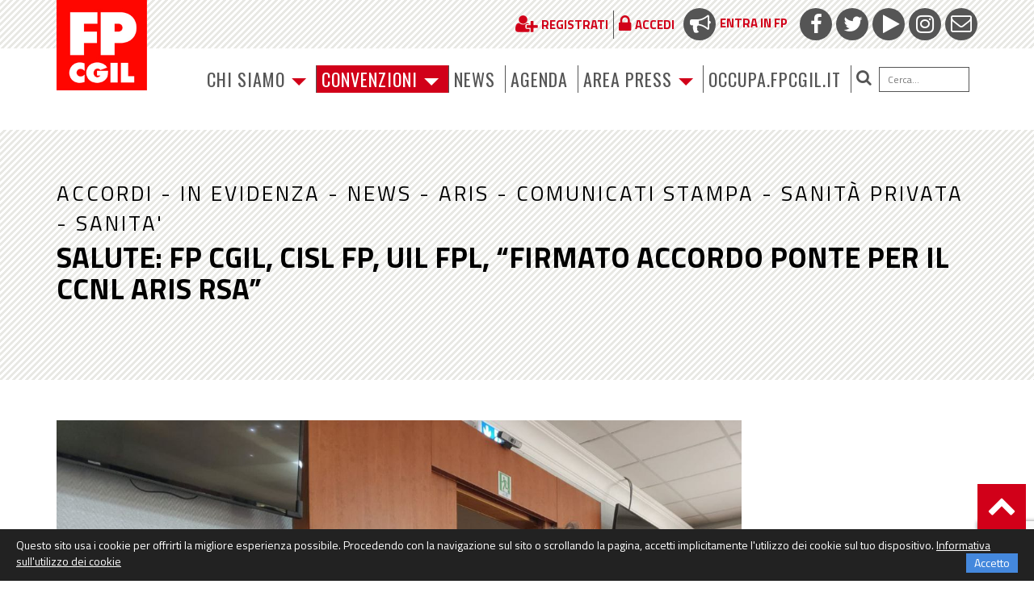

--- FILE ---
content_type: text/html; charset=UTF-8
request_url: https://www.fpcgil.it/2024/01/25/salute-fp-cgil-cisl-fp-uil-fpl-firmato-accordo-ponte-per-il-ccnl-aris-rsa/
body_size: 15590
content:
<!DOCTYPE html>
<html lang="it-IT">
<head><style>img.lazy{min-height:1px}</style><link href="https://www.fpcgil.it/wp-content/plugins/w3-total-cache/pub/js/lazyload.min.js" as="script">
    <meta http-equiv="content-type" content="text/html; charset=UTF-8" />
    <meta name="description" content="La F.P. (Funzione Pubblica) è una struttura di categoria della CGIL che  organizza e tutela i lavoratori" />
    <meta http-equiv="X-UA-Compatible" content="IE=edge">
	<meta http-equiv="Permissions-Policy" content="interest-cohort=()">
    <meta name="viewport" content="width=device-width, initial-scale=1">
	<link rel="shortcut icon" href="/wp-content/themes/PurpleTheme/img/favicon.png" type="image/x-icon">
	<link rel="icon" href="/wp-content/themes/PurpleTheme/img/favicon.png" type="image/x-icon">
    <link rel="pingback" href="https://www.fpcgil.it/xmlrpc.php" />
    <meta name='robots' content='index, follow, max-image-preview:large, max-snippet:-1, max-video-preview:-1' />
	<style>img:is([sizes="auto" i], [sizes^="auto," i]) { contain-intrinsic-size: 3000px 1500px }</style>
	
	<!-- This site is optimized with the Yoast SEO plugin v26.8 - https://yoast.com/product/yoast-seo-wordpress/ -->
	<title>Salute: Fp Cgil, Cisl Fp, Uil Fpl, “firmato accordo ponte per il Ccnl Aris Rsa” - FP Cgil funzione pubblica</title>
	<link rel="canonical" href="https://www.fpcgil.it/2024/01/25/salute-fp-cgil-cisl-fp-uil-fpl-firmato-accordo-ponte-per-il-ccnl-aris-rsa/" />
	<meta property="og:locale" content="it_IT" />
	<meta property="og:type" content="article" />
	<meta property="og:title" content="Salute: Fp Cgil, Cisl Fp, Uil Fpl, “firmato accordo ponte per il Ccnl Aris Rsa” - FP Cgil funzione pubblica" />
	<meta property="og:description" content="I sindacati: “Revocato lo sciopero. Ora necessario aprire tavolo negoziazione per Contratto unico del settore” “È stato firmato l’accordo ponte del Contratto collettivo nazionale di lavoro Aris Rsa. Riteniamo fondamentale [&hellip;]" />
	<meta property="og:url" content="https://www.fpcgil.it/2024/01/25/salute-fp-cgil-cisl-fp-uil-fpl-firmato-accordo-ponte-per-il-ccnl-aris-rsa/" />
	<meta property="og:site_name" content="FP Cgil funzione pubblica" />
	<meta property="article:published_time" content="2024-01-25T11:30:34+00:00" />
	<meta property="og:image" content="https://www.fpcgil.it/wp-content/uploads/2024/01/photo1706177842-1.jpeg" />
	<meta property="og:image:width" content="1280" />
	<meta property="og:image:height" content="960" />
	<meta property="og:image:type" content="image/jpeg" />
	<meta name="author" content="Fp Cgil" />
	<meta name="twitter:card" content="summary_large_image" />
	<meta name="twitter:label1" content="Scritto da" />
	<meta name="twitter:data1" content="Fp Cgil" />
	<meta name="twitter:label2" content="Tempo di lettura stimato" />
	<meta name="twitter:data2" content="2 minuti" />
	<script type="application/ld+json" class="yoast-schema-graph">{"@context":"https://schema.org","@graph":[{"@type":"Article","@id":"https://www.fpcgil.it/2024/01/25/salute-fp-cgil-cisl-fp-uil-fpl-firmato-accordo-ponte-per-il-ccnl-aris-rsa/#article","isPartOf":{"@id":"https://www.fpcgil.it/2024/01/25/salute-fp-cgil-cisl-fp-uil-fpl-firmato-accordo-ponte-per-il-ccnl-aris-rsa/"},"author":{"name":"Fp Cgil","@id":"https://www.fpcgil.it/#/schema/person/20fc6a3f8e9ee7e254667f511951aa4a"},"headline":"Salute: Fp Cgil, Cisl Fp, Uil Fpl, “firmato accordo ponte per il Ccnl Aris Rsa”","datePublished":"2024-01-25T11:30:34+00:00","mainEntityOfPage":{"@id":"https://www.fpcgil.it/2024/01/25/salute-fp-cgil-cisl-fp-uil-fpl-firmato-accordo-ponte-per-il-ccnl-aris-rsa/"},"wordCount":224,"image":{"@id":"https://www.fpcgil.it/2024/01/25/salute-fp-cgil-cisl-fp-uil-fpl-firmato-accordo-ponte-per-il-ccnl-aris-rsa/#primaryimage"},"thumbnailUrl":"https://www.fpcgil.it/wp-content/uploads/2024/01/photo1706177842-1.jpeg","articleSection":["_Accordi","_In_Evidenza","_News","ARIS","Comunicati stampa","Sanità Privata","SANITA'"],"inLanguage":"it-IT"},{"@type":"WebPage","@id":"https://www.fpcgil.it/2024/01/25/salute-fp-cgil-cisl-fp-uil-fpl-firmato-accordo-ponte-per-il-ccnl-aris-rsa/","url":"https://www.fpcgil.it/2024/01/25/salute-fp-cgil-cisl-fp-uil-fpl-firmato-accordo-ponte-per-il-ccnl-aris-rsa/","name":"Salute: Fp Cgil, Cisl Fp, Uil Fpl, “firmato accordo ponte per il Ccnl Aris Rsa” - FP Cgil funzione pubblica","isPartOf":{"@id":"https://www.fpcgil.it/#website"},"primaryImageOfPage":{"@id":"https://www.fpcgil.it/2024/01/25/salute-fp-cgil-cisl-fp-uil-fpl-firmato-accordo-ponte-per-il-ccnl-aris-rsa/#primaryimage"},"image":{"@id":"https://www.fpcgil.it/2024/01/25/salute-fp-cgil-cisl-fp-uil-fpl-firmato-accordo-ponte-per-il-ccnl-aris-rsa/#primaryimage"},"thumbnailUrl":"https://www.fpcgil.it/wp-content/uploads/2024/01/photo1706177842-1.jpeg","datePublished":"2024-01-25T11:30:34+00:00","author":{"@id":"https://www.fpcgil.it/#/schema/person/20fc6a3f8e9ee7e254667f511951aa4a"},"breadcrumb":{"@id":"https://www.fpcgil.it/2024/01/25/salute-fp-cgil-cisl-fp-uil-fpl-firmato-accordo-ponte-per-il-ccnl-aris-rsa/#breadcrumb"},"inLanguage":"it-IT","potentialAction":[{"@type":"ReadAction","target":["https://www.fpcgil.it/2024/01/25/salute-fp-cgil-cisl-fp-uil-fpl-firmato-accordo-ponte-per-il-ccnl-aris-rsa/"]}]},{"@type":"ImageObject","inLanguage":"it-IT","@id":"https://www.fpcgil.it/2024/01/25/salute-fp-cgil-cisl-fp-uil-fpl-firmato-accordo-ponte-per-il-ccnl-aris-rsa/#primaryimage","url":"https://www.fpcgil.it/wp-content/uploads/2024/01/photo1706177842-1.jpeg","contentUrl":"https://www.fpcgil.it/wp-content/uploads/2024/01/photo1706177842-1.jpeg","width":1280,"height":960},{"@type":"BreadcrumbList","@id":"https://www.fpcgil.it/2024/01/25/salute-fp-cgil-cisl-fp-uil-fpl-firmato-accordo-ponte-per-il-ccnl-aris-rsa/#breadcrumb","itemListElement":[{"@type":"ListItem","position":1,"name":"Home","item":"https://www.fpcgil.it/"},{"@type":"ListItem","position":2,"name":"Salute: Fp Cgil, Cisl Fp, Uil Fpl, “firmato accordo ponte per il Ccnl Aris Rsa”"}]},{"@type":"WebSite","@id":"https://www.fpcgil.it/#website","url":"https://www.fpcgil.it/","name":"FP Cgil funzione pubblica","description":"La F.P. (Funzione Pubblica) è una struttura di categoria della CGIL che  organizza e tutela i lavoratori","potentialAction":[{"@type":"SearchAction","target":{"@type":"EntryPoint","urlTemplate":"https://www.fpcgil.it/?s={search_term_string}"},"query-input":{"@type":"PropertyValueSpecification","valueRequired":true,"valueName":"search_term_string"}}],"inLanguage":"it-IT"},{"@type":"Person","@id":"https://www.fpcgil.it/#/schema/person/20fc6a3f8e9ee7e254667f511951aa4a","name":"Fp Cgil","image":{"@type":"ImageObject","inLanguage":"it-IT","@id":"https://www.fpcgil.it/#/schema/person/image/","url":"https://secure.gravatar.com/avatar/ed2e69fe92c69729450595e3a343e28b?s=96&d=mm&r=g","contentUrl":"https://secure.gravatar.com/avatar/ed2e69fe92c69729450595e3a343e28b?s=96&d=mm&r=g","caption":"Fp Cgil"},"url":"https://www.fpcgil.it/author/redesign3/"}]}</script>
	<!-- / Yoast SEO plugin. -->


<link rel='dns-prefetch' href='//use.fontawesome.com' />
<link rel='dns-prefetch' href='//cdnjs.cloudflare.com' />
<link rel='dns-prefetch' href='//fonts.googleapis.com' />
<link rel="alternate" type="application/rss+xml" title="FP Cgil funzione pubblica &raquo; Feed" href="https://www.fpcgil.it/feed/" />
<link rel="alternate" type="application/rss+xml" title="FP Cgil funzione pubblica &raquo; Feed dei commenti" href="https://www.fpcgil.it/comments/feed/" />
<link rel="alternate" type="text/calendar" title="FP Cgil funzione pubblica &raquo; iCal Feed" href="https://www.fpcgil.it/calendar/?ical=1" />
<script type="text/javascript">
/* <![CDATA[ */
window._wpemojiSettings = {"baseUrl":"https:\/\/s.w.org\/images\/core\/emoji\/15.0.3\/72x72\/","ext":".png","svgUrl":"https:\/\/s.w.org\/images\/core\/emoji\/15.0.3\/svg\/","svgExt":".svg","source":{"concatemoji":"https:\/\/www.fpcgil.it\/wp-includes\/js\/wp-emoji-release.min.js?ver=6.7.4"}};
/*! This file is auto-generated */
!function(i,n){var o,s,e;function c(e){try{var t={supportTests:e,timestamp:(new Date).valueOf()};sessionStorage.setItem(o,JSON.stringify(t))}catch(e){}}function p(e,t,n){e.clearRect(0,0,e.canvas.width,e.canvas.height),e.fillText(t,0,0);var t=new Uint32Array(e.getImageData(0,0,e.canvas.width,e.canvas.height).data),r=(e.clearRect(0,0,e.canvas.width,e.canvas.height),e.fillText(n,0,0),new Uint32Array(e.getImageData(0,0,e.canvas.width,e.canvas.height).data));return t.every(function(e,t){return e===r[t]})}function u(e,t,n){switch(t){case"flag":return n(e,"\ud83c\udff3\ufe0f\u200d\u26a7\ufe0f","\ud83c\udff3\ufe0f\u200b\u26a7\ufe0f")?!1:!n(e,"\ud83c\uddfa\ud83c\uddf3","\ud83c\uddfa\u200b\ud83c\uddf3")&&!n(e,"\ud83c\udff4\udb40\udc67\udb40\udc62\udb40\udc65\udb40\udc6e\udb40\udc67\udb40\udc7f","\ud83c\udff4\u200b\udb40\udc67\u200b\udb40\udc62\u200b\udb40\udc65\u200b\udb40\udc6e\u200b\udb40\udc67\u200b\udb40\udc7f");case"emoji":return!n(e,"\ud83d\udc26\u200d\u2b1b","\ud83d\udc26\u200b\u2b1b")}return!1}function f(e,t,n){var r="undefined"!=typeof WorkerGlobalScope&&self instanceof WorkerGlobalScope?new OffscreenCanvas(300,150):i.createElement("canvas"),a=r.getContext("2d",{willReadFrequently:!0}),o=(a.textBaseline="top",a.font="600 32px Arial",{});return e.forEach(function(e){o[e]=t(a,e,n)}),o}function t(e){var t=i.createElement("script");t.src=e,t.defer=!0,i.head.appendChild(t)}"undefined"!=typeof Promise&&(o="wpEmojiSettingsSupports",s=["flag","emoji"],n.supports={everything:!0,everythingExceptFlag:!0},e=new Promise(function(e){i.addEventListener("DOMContentLoaded",e,{once:!0})}),new Promise(function(t){var n=function(){try{var e=JSON.parse(sessionStorage.getItem(o));if("object"==typeof e&&"number"==typeof e.timestamp&&(new Date).valueOf()<e.timestamp+604800&&"object"==typeof e.supportTests)return e.supportTests}catch(e){}return null}();if(!n){if("undefined"!=typeof Worker&&"undefined"!=typeof OffscreenCanvas&&"undefined"!=typeof URL&&URL.createObjectURL&&"undefined"!=typeof Blob)try{var e="postMessage("+f.toString()+"("+[JSON.stringify(s),u.toString(),p.toString()].join(",")+"));",r=new Blob([e],{type:"text/javascript"}),a=new Worker(URL.createObjectURL(r),{name:"wpTestEmojiSupports"});return void(a.onmessage=function(e){c(n=e.data),a.terminate(),t(n)})}catch(e){}c(n=f(s,u,p))}t(n)}).then(function(e){for(var t in e)n.supports[t]=e[t],n.supports.everything=n.supports.everything&&n.supports[t],"flag"!==t&&(n.supports.everythingExceptFlag=n.supports.everythingExceptFlag&&n.supports[t]);n.supports.everythingExceptFlag=n.supports.everythingExceptFlag&&!n.supports.flag,n.DOMReady=!1,n.readyCallback=function(){n.DOMReady=!0}}).then(function(){return e}).then(function(){var e;n.supports.everything||(n.readyCallback(),(e=n.source||{}).concatemoji?t(e.concatemoji):e.wpemoji&&e.twemoji&&(t(e.twemoji),t(e.wpemoji)))}))}((window,document),window._wpemojiSettings);
/* ]]> */
</script>
<style id='wp-emoji-styles-inline-css' type='text/css'>

	img.wp-smiley, img.emoji {
		display: inline !important;
		border: none !important;
		box-shadow: none !important;
		height: 1em !important;
		width: 1em !important;
		margin: 0 0.07em !important;
		vertical-align: -0.1em !important;
		background: none !important;
		padding: 0 !important;
	}
</style>
<link rel='stylesheet' id='wp-block-library-css' href='https://www.fpcgil.it/wp-includes/css/dist/block-library/style.min.css?ver=6.7.4' type='text/css' media='all' />
<style id='classic-theme-styles-inline-css' type='text/css'>
/*! This file is auto-generated */
.wp-block-button__link{color:#fff;background-color:#32373c;border-radius:9999px;box-shadow:none;text-decoration:none;padding:calc(.667em + 2px) calc(1.333em + 2px);font-size:1.125em}.wp-block-file__button{background:#32373c;color:#fff;text-decoration:none}
</style>
<style id='global-styles-inline-css' type='text/css'>
:root{--wp--preset--aspect-ratio--square: 1;--wp--preset--aspect-ratio--4-3: 4/3;--wp--preset--aspect-ratio--3-4: 3/4;--wp--preset--aspect-ratio--3-2: 3/2;--wp--preset--aspect-ratio--2-3: 2/3;--wp--preset--aspect-ratio--16-9: 16/9;--wp--preset--aspect-ratio--9-16: 9/16;--wp--preset--color--black: #000000;--wp--preset--color--cyan-bluish-gray: #abb8c3;--wp--preset--color--white: #ffffff;--wp--preset--color--pale-pink: #f78da7;--wp--preset--color--vivid-red: #cf2e2e;--wp--preset--color--luminous-vivid-orange: #ff6900;--wp--preset--color--luminous-vivid-amber: #fcb900;--wp--preset--color--light-green-cyan: #7bdcb5;--wp--preset--color--vivid-green-cyan: #00d084;--wp--preset--color--pale-cyan-blue: #8ed1fc;--wp--preset--color--vivid-cyan-blue: #0693e3;--wp--preset--color--vivid-purple: #9b51e0;--wp--preset--gradient--vivid-cyan-blue-to-vivid-purple: linear-gradient(135deg,rgba(6,147,227,1) 0%,rgb(155,81,224) 100%);--wp--preset--gradient--light-green-cyan-to-vivid-green-cyan: linear-gradient(135deg,rgb(122,220,180) 0%,rgb(0,208,130) 100%);--wp--preset--gradient--luminous-vivid-amber-to-luminous-vivid-orange: linear-gradient(135deg,rgba(252,185,0,1) 0%,rgba(255,105,0,1) 100%);--wp--preset--gradient--luminous-vivid-orange-to-vivid-red: linear-gradient(135deg,rgba(255,105,0,1) 0%,rgb(207,46,46) 100%);--wp--preset--gradient--very-light-gray-to-cyan-bluish-gray: linear-gradient(135deg,rgb(238,238,238) 0%,rgb(169,184,195) 100%);--wp--preset--gradient--cool-to-warm-spectrum: linear-gradient(135deg,rgb(74,234,220) 0%,rgb(151,120,209) 20%,rgb(207,42,186) 40%,rgb(238,44,130) 60%,rgb(251,105,98) 80%,rgb(254,248,76) 100%);--wp--preset--gradient--blush-light-purple: linear-gradient(135deg,rgb(255,206,236) 0%,rgb(152,150,240) 100%);--wp--preset--gradient--blush-bordeaux: linear-gradient(135deg,rgb(254,205,165) 0%,rgb(254,45,45) 50%,rgb(107,0,62) 100%);--wp--preset--gradient--luminous-dusk: linear-gradient(135deg,rgb(255,203,112) 0%,rgb(199,81,192) 50%,rgb(65,88,208) 100%);--wp--preset--gradient--pale-ocean: linear-gradient(135deg,rgb(255,245,203) 0%,rgb(182,227,212) 50%,rgb(51,167,181) 100%);--wp--preset--gradient--electric-grass: linear-gradient(135deg,rgb(202,248,128) 0%,rgb(113,206,126) 100%);--wp--preset--gradient--midnight: linear-gradient(135deg,rgb(2,3,129) 0%,rgb(40,116,252) 100%);--wp--preset--font-size--small: 13px;--wp--preset--font-size--medium: 20px;--wp--preset--font-size--large: 36px;--wp--preset--font-size--x-large: 42px;--wp--preset--spacing--20: 0.44rem;--wp--preset--spacing--30: 0.67rem;--wp--preset--spacing--40: 1rem;--wp--preset--spacing--50: 1.5rem;--wp--preset--spacing--60: 2.25rem;--wp--preset--spacing--70: 3.38rem;--wp--preset--spacing--80: 5.06rem;--wp--preset--shadow--natural: 6px 6px 9px rgba(0, 0, 0, 0.2);--wp--preset--shadow--deep: 12px 12px 50px rgba(0, 0, 0, 0.4);--wp--preset--shadow--sharp: 6px 6px 0px rgba(0, 0, 0, 0.2);--wp--preset--shadow--outlined: 6px 6px 0px -3px rgba(255, 255, 255, 1), 6px 6px rgba(0, 0, 0, 1);--wp--preset--shadow--crisp: 6px 6px 0px rgba(0, 0, 0, 1);}:where(.is-layout-flex){gap: 0.5em;}:where(.is-layout-grid){gap: 0.5em;}body .is-layout-flex{display: flex;}.is-layout-flex{flex-wrap: wrap;align-items: center;}.is-layout-flex > :is(*, div){margin: 0;}body .is-layout-grid{display: grid;}.is-layout-grid > :is(*, div){margin: 0;}:where(.wp-block-columns.is-layout-flex){gap: 2em;}:where(.wp-block-columns.is-layout-grid){gap: 2em;}:where(.wp-block-post-template.is-layout-flex){gap: 1.25em;}:where(.wp-block-post-template.is-layout-grid){gap: 1.25em;}.has-black-color{color: var(--wp--preset--color--black) !important;}.has-cyan-bluish-gray-color{color: var(--wp--preset--color--cyan-bluish-gray) !important;}.has-white-color{color: var(--wp--preset--color--white) !important;}.has-pale-pink-color{color: var(--wp--preset--color--pale-pink) !important;}.has-vivid-red-color{color: var(--wp--preset--color--vivid-red) !important;}.has-luminous-vivid-orange-color{color: var(--wp--preset--color--luminous-vivid-orange) !important;}.has-luminous-vivid-amber-color{color: var(--wp--preset--color--luminous-vivid-amber) !important;}.has-light-green-cyan-color{color: var(--wp--preset--color--light-green-cyan) !important;}.has-vivid-green-cyan-color{color: var(--wp--preset--color--vivid-green-cyan) !important;}.has-pale-cyan-blue-color{color: var(--wp--preset--color--pale-cyan-blue) !important;}.has-vivid-cyan-blue-color{color: var(--wp--preset--color--vivid-cyan-blue) !important;}.has-vivid-purple-color{color: var(--wp--preset--color--vivid-purple) !important;}.has-black-background-color{background-color: var(--wp--preset--color--black) !important;}.has-cyan-bluish-gray-background-color{background-color: var(--wp--preset--color--cyan-bluish-gray) !important;}.has-white-background-color{background-color: var(--wp--preset--color--white) !important;}.has-pale-pink-background-color{background-color: var(--wp--preset--color--pale-pink) !important;}.has-vivid-red-background-color{background-color: var(--wp--preset--color--vivid-red) !important;}.has-luminous-vivid-orange-background-color{background-color: var(--wp--preset--color--luminous-vivid-orange) !important;}.has-luminous-vivid-amber-background-color{background-color: var(--wp--preset--color--luminous-vivid-amber) !important;}.has-light-green-cyan-background-color{background-color: var(--wp--preset--color--light-green-cyan) !important;}.has-vivid-green-cyan-background-color{background-color: var(--wp--preset--color--vivid-green-cyan) !important;}.has-pale-cyan-blue-background-color{background-color: var(--wp--preset--color--pale-cyan-blue) !important;}.has-vivid-cyan-blue-background-color{background-color: var(--wp--preset--color--vivid-cyan-blue) !important;}.has-vivid-purple-background-color{background-color: var(--wp--preset--color--vivid-purple) !important;}.has-black-border-color{border-color: var(--wp--preset--color--black) !important;}.has-cyan-bluish-gray-border-color{border-color: var(--wp--preset--color--cyan-bluish-gray) !important;}.has-white-border-color{border-color: var(--wp--preset--color--white) !important;}.has-pale-pink-border-color{border-color: var(--wp--preset--color--pale-pink) !important;}.has-vivid-red-border-color{border-color: var(--wp--preset--color--vivid-red) !important;}.has-luminous-vivid-orange-border-color{border-color: var(--wp--preset--color--luminous-vivid-orange) !important;}.has-luminous-vivid-amber-border-color{border-color: var(--wp--preset--color--luminous-vivid-amber) !important;}.has-light-green-cyan-border-color{border-color: var(--wp--preset--color--light-green-cyan) !important;}.has-vivid-green-cyan-border-color{border-color: var(--wp--preset--color--vivid-green-cyan) !important;}.has-pale-cyan-blue-border-color{border-color: var(--wp--preset--color--pale-cyan-blue) !important;}.has-vivid-cyan-blue-border-color{border-color: var(--wp--preset--color--vivid-cyan-blue) !important;}.has-vivid-purple-border-color{border-color: var(--wp--preset--color--vivid-purple) !important;}.has-vivid-cyan-blue-to-vivid-purple-gradient-background{background: var(--wp--preset--gradient--vivid-cyan-blue-to-vivid-purple) !important;}.has-light-green-cyan-to-vivid-green-cyan-gradient-background{background: var(--wp--preset--gradient--light-green-cyan-to-vivid-green-cyan) !important;}.has-luminous-vivid-amber-to-luminous-vivid-orange-gradient-background{background: var(--wp--preset--gradient--luminous-vivid-amber-to-luminous-vivid-orange) !important;}.has-luminous-vivid-orange-to-vivid-red-gradient-background{background: var(--wp--preset--gradient--luminous-vivid-orange-to-vivid-red) !important;}.has-very-light-gray-to-cyan-bluish-gray-gradient-background{background: var(--wp--preset--gradient--very-light-gray-to-cyan-bluish-gray) !important;}.has-cool-to-warm-spectrum-gradient-background{background: var(--wp--preset--gradient--cool-to-warm-spectrum) !important;}.has-blush-light-purple-gradient-background{background: var(--wp--preset--gradient--blush-light-purple) !important;}.has-blush-bordeaux-gradient-background{background: var(--wp--preset--gradient--blush-bordeaux) !important;}.has-luminous-dusk-gradient-background{background: var(--wp--preset--gradient--luminous-dusk) !important;}.has-pale-ocean-gradient-background{background: var(--wp--preset--gradient--pale-ocean) !important;}.has-electric-grass-gradient-background{background: var(--wp--preset--gradient--electric-grass) !important;}.has-midnight-gradient-background{background: var(--wp--preset--gradient--midnight) !important;}.has-small-font-size{font-size: var(--wp--preset--font-size--small) !important;}.has-medium-font-size{font-size: var(--wp--preset--font-size--medium) !important;}.has-large-font-size{font-size: var(--wp--preset--font-size--large) !important;}.has-x-large-font-size{font-size: var(--wp--preset--font-size--x-large) !important;}
:where(.wp-block-post-template.is-layout-flex){gap: 1.25em;}:where(.wp-block-post-template.is-layout-grid){gap: 1.25em;}
:where(.wp-block-columns.is-layout-flex){gap: 2em;}:where(.wp-block-columns.is-layout-grid){gap: 2em;}
:root :where(.wp-block-pullquote){font-size: 1.5em;line-height: 1.6;}
</style>
<link rel='stylesheet' id='contact-form-7-css' href='https://www.fpcgil.it/wp-content/plugins/contact-form-7/includes/css/styles.css?ver=6.1.4' type='text/css' media='all' />
<link rel='stylesheet' id='bootstrap.css-css' href='https://www.fpcgil.it/wp-content/themes/PurpleTheme/css/bootstrap.css?ver=1' type='text/css' media='all' />
<link rel='stylesheet' id='stylesheet-css' href='https://www.fpcgil.it/wp-content/themes/PurpleTheme/style.css?ver=040621' type='text/css' media='all' />
<link rel='stylesheet' id='fbcgil-fonts-css' href='https://fonts.googleapis.com/css?family=Oswald:400,700,900,400italic,700italic,900italic|Titillium+Web:400,700,900,400italic,700italic,900italic&#038;subset=latin,latin-ext' type='text/css' media='all' />
<link rel='stylesheet' id='bxslider-css-css' href='https://www.fpcgil.it/wp-content/themes/PurpleTheme/inc/bxslider/jquery.bxslider.css?ver=4.1.2' type='text/css' media='all' />
<link rel='stylesheet' id='popup-maker-site-css' href='//www.fpcgil.it/wp-content/uploads/pum/pum-site-styles.css?generated=1753350754&#038;ver=1.20.5' type='text/css' media='all' />
<link rel='stylesheet' id='styleless.less-css' href='https://www.fpcgil.it/wp-content/themes/PurpleTheme/styleless.less.autogenerated.css?ts=1753965578&#038;ver=6.7.4' type='text/css' media='all' />
<script type="text/javascript" src="https://www.fpcgil.it/wp-includes/js/jquery/jquery.min.js?ver=3.7.1" id="jquery-core-js"></script>
<script type="text/javascript" src="https://www.fpcgil.it/wp-includes/js/jquery/jquery-migrate.min.js?ver=3.4.1" id="jquery-migrate-js"></script>
<link rel="https://api.w.org/" href="https://www.fpcgil.it/wp-json/" /><link rel="alternate" title="JSON" type="application/json" href="https://www.fpcgil.it/wp-json/wp/v2/posts/121803" /><link rel="EditURI" type="application/rsd+xml" title="RSD" href="https://www.fpcgil.it/xmlrpc.php?rsd" />
<meta name="generator" content="WordPress 6.7.4" />
<link rel='shortlink' href='https://www.fpcgil.it/?p=121803' />
<link rel="alternate" title="oEmbed (JSON)" type="application/json+oembed" href="https://www.fpcgil.it/wp-json/oembed/1.0/embed?url=https%3A%2F%2Fwww.fpcgil.it%2F2024%2F01%2F25%2Fsalute-fp-cgil-cisl-fp-uil-fpl-firmato-accordo-ponte-per-il-ccnl-aris-rsa%2F" />
<link rel="alternate" title="oEmbed (XML)" type="text/xml+oembed" href="https://www.fpcgil.it/wp-json/oembed/1.0/embed?url=https%3A%2F%2Fwww.fpcgil.it%2F2024%2F01%2F25%2Fsalute-fp-cgil-cisl-fp-uil-fpl-firmato-accordo-ponte-per-il-ccnl-aris-rsa%2F&#038;format=xml" />
<meta name="tec-api-version" content="v1"><meta name="tec-api-origin" content="https://www.fpcgil.it"><link rel="alternate" href="https://www.fpcgil.it/wp-json/tribe/events/v1/" />            <style>
               .custom-header-text-color { color: #000 }
            </style>
    <style type="text/css">.recentcomments a{display:inline !important;padding:0 !important;margin:0 !important;}</style>    
    <script type="text/javascript" src="https://www.fpcgil.it/lsbox/js/jquery-1.9.1.js"></script>

     <script type="text/javascript" src="https://www.fpcgil.it/lsbox/js/lslib/lslib.js?ts=1511804185"></script>         <script type="text/javascript">
        if( typeof($) == 'undefined' && typeof(jQuery) == 'function' ){
            $ = jQuery;
        }
    </script>
        
    <script type="text/javascript" src="//platform-api.sharethis.com/js/sharethis.js#property=58eb9a20f888ef001217b139&product=inline-share-buttons"></script>
	
<!-- Global site tag (gtag.js) - Google Analytics 
<script async src="https://www.googletagmanager.com/gtag/js?id=UA-64172344-1"></script>
<script>
  window.dataLayer = window.dataLayer || [];
  function gtag(){dataLayer.push(arguments);}
  gtag('js', new Date());

  gtag('config', 'UA-64172344-1');  
</script>
-->
	
<!-- Google tag (gtag.js)	 -->
<script async src="https://www.googletagmanager.com/gtag/js?id=G-9PX5WMQCYY"></script>
<script>
  window.dataLayer = window.dataLayer || [];
  function gtag(){dataLayer.push(arguments);}
  gtag('js', new Date());

  gtag('config', 'G-9PX5WMQCYY');
</script>
	
</head>
<body class="post-template-default single single-post postid-121803 single-format-standard tribe-no-js page-template-purpletheme">

        
    <div class="dmbs-container">

        <div id="topbar">
            <div class="container">
                <div class="row">
                    <div class="col-sm-12 text-right">
                        <ul class="social-icons">
                            <li><a href="/comunita/page-com/entra-in-fp/" target="_blank"><span><i class="fa fa-bullhorn"></i></span>Entra in FP</a></li>
                            <li><a href="https://www.facebook.com/fpcgil/" target="_blank"><span><i class="fa fa-facebook"></i></span></a></li>
                            <li><a href="https://twitter.com/FpCgilNazionale" target="_blank"><span><i class="fa fa-twitter"></i></span></a></li>
                            <li><a href="http://www.youtube.com/user/FunzionePubblicaCgil" target="_blank"><span><i class="fa fa-play"></i></span></a></li>
                            <li><a href="https://www.instagram.com/explore/tags/fpcgil/" target="_blank"><span><i class="fa fa-instagram"></i></span></a></li>
                            <li><a href="mailto:posta@fpcgil.it" target="_blank"><span><i class="fa fa-envelope-o"></i></span></a></li>
                        </ul>
                        <ul class="nav navbar-nav reglink">
                         	 <li><a class="popreg" href="/registrati/" ><span><i class="fa fa-user-plus"></i></span><strong>Registrati</strong></a></li>                        	  <li><a href="/accesso-utenti/" ><span><i class="fa fa-lock"></i></span><strong>Accedi</strong></a></li>                          	                             </ul>
                    </div>
                </div>
            </div>
        </div>


    <div class="container dmbs-top-menu">
        <div class="row">

            <div class="col-xs-12 col-sm-2">
                <a href="https://www.fpcgil.it/" id="logo"><img class="lazy" src="data:image/svg+xml,%3Csvg%20xmlns='http://www.w3.org/2000/svg'%20viewBox='0%200%201%201'%3E%3C/svg%3E" data-src="https://www.fpcgil.it/wp-content/themes/PurpleTheme/img/logo.png" /></a>
            </div>

            <div class="col-xs-12 col-sm-10">
                <nav class="navbar navbar-default" role="navigation">

                    <div class="navbar-header">
                        <button type="button" class="navbar-toggle" data-toggle="collapse" data-target=".navbar-1-collapse">
                            <span class="sr-only">Toggle navigation</span>
                            <span class="icon-bar"></span>
                            <span class="icon-bar"></span>
                            <span class="icon-bar"></span>
                        </button>
                    </div>
                    <div class="collapse navbar-collapse navbar-1-collapse"><ul id="menu-menu-principale-test" class="nav navbar-nav"><li id="menu-item-70898" class="menu-item menu-item-type-custom menu-item-object-custom menu-item-has-children menu-item-70898 dropdown"><a title="Chi siamo" href="#" data-toggle="dropdown" class="dropdown-toggle" aria-haspopup="true">Chi siamo <span class="caret"></span></a>
<ul role="menu" class=" dropdown-menu">
	<li id="menu-item-70901" class="menu-item menu-item-type-post_type menu-item-object-funzpubb menu-item-70901"><a title="Persone" href="https://www.fpcgil.it/funzpubb/funzione-pubblica/persone/">Persone</a></li>
	<li id="menu-item-70902" class="menu-item menu-item-type-post_type menu-item-object-funzpubb menu-item-70902"><a title="Struttura" href="https://www.fpcgil.it/funzpubb/funzione-pubblica/struttura-org/">Struttura</a></li>
	<li id="menu-item-70903" class="menu-item menu-item-type-post_type menu-item-object-funzpubb menu-item-70903"><a title="Dipartimenti e Uffici" href="https://www.fpcgil.it/funzpubb/funzione-pubblica/dipartimenti-e-uffici/">Dipartimenti e Uffici</a></li>
	<li id="menu-item-70904" class="menu-item menu-item-type-post_type menu-item-object-funzpubb menu-item-70904"><a title="Settori" href="https://www.fpcgil.it/funzpubb/funzione-pubblica/comparti/">Settori</a></li>
	<li id="menu-item-70905" class="menu-item menu-item-type-post_type menu-item-object-funzpubb menu-item-70905"><a title="Dove Siamo" href="https://www.fpcgil.it/funzpubb/funzione-pubblica/dove-siamo/">Dove Siamo</a></li>
</ul>
</li>
<li id="menu-item-70860" class="menu-item-fpxte menu-item menu-item-type-custom menu-item-object-custom menu-item-has-children menu-item-70860 dropdown"><a title="Convenzioni" href="#" data-toggle="dropdown" class="dropdown-toggle" aria-haspopup="true">Convenzioni <span class="caret"></span></a>
<ul role="menu" class=" dropdown-menu">
	<li id="menu-item-183913" class="menu-item menu-item-type-custom menu-item-object-custom menu-item-183913"><a title="Scopri le convenzioni" href="https://www.fpcgil.it/wp-content/uploads/2025/04/Convenzioni-FPCGIL.pdf">Scopri le convenzioni</a></li>
	<li id="menu-item-80366" class="menu-item menu-item-type-post_type menu-item-object-pagina-fpperte menu-item-80366"><a title="Benvenutə" href="https://www.fpcgil.it/pagina-fpperte/benvenuto/">Benvenutə</a></li>
	<li id="menu-item-70861" class="menu-item menu-item-type-taxonomy menu-item-object-categoria-fpperte menu-item-70861"><a title="Per i tuoi diritti" href="https://www.fpcgil.it/categoria-fpperte/per-i-tuoi-diritti/">Per i tuoi diritti</a></li>
	<li id="menu-item-70862" class="menu-item menu-item-type-taxonomy menu-item-object-categoria-fpperte menu-item-70862"><a title="Per il tuo lavoro" href="https://www.fpcgil.it/categoria-fpperte/per-il-tuo-lavoro/">Per il tuo lavoro</a></li>
	<li id="menu-item-70863" class="menu-item menu-item-type-taxonomy menu-item-object-categoria-fpperte menu-item-70863"><a title="Per te cittadinә" href="https://www.fpcgil.it/categoria-fpperte/per-te-cittadino/">Per te cittadinә</a></li>
	<li id="menu-item-70864" class="menu-item menu-item-type-taxonomy menu-item-object-categoria-fpperte menu-item-70864"><a title="Per te insieme a noi" href="https://www.fpcgil.it/categoria-fpperte/per-te-insieme-a-noi/">Per te insieme a noi</a></li>
</ul>
</li>
<li id="menu-item-70899" class="menu-item menu-item-type-custom menu-item-object-custom menu-item-70899"><a title="NEWS" href="https://www.fpcgil.it/category/_in_homepage/">NEWS</a></li>
<li id="menu-item-88517" class="menu-item menu-item-type-custom menu-item-object-custom menu-item-88517"><a title="AGENDA" href="https://www.fpcgil.it/calendar/">AGENDA</a></li>
<li id="menu-item-70910" class="menu-item menu-item-type-post_type menu-item-object-areapress menu-item-has-children menu-item-70910 dropdown"><a title="Area Press" href="#" data-toggle="dropdown" class="dropdown-toggle" aria-haspopup="true">Area Press <span class="caret"></span></a>
<ul role="menu" class=" dropdown-menu">
	<li id="menu-item-70911" class="menu-item menu-item-type-post_type menu-item-object-areapress menu-item-70911"><a title="Ufficio Stampa e Comunicazione" href="https://www.fpcgil.it/areapress/ap/ufficio-stampa/">Ufficio Stampa e Comunicazione</a></li>
	<li id="menu-item-70913" class="menu-item menu-item-type-post_type menu-item-object-areapress menu-item-70913"><a title="Comunicati stampa" href="https://www.fpcgil.it/areapress/ap/comunicati-stampa/">Comunicati stampa</a></li>
	<li id="menu-item-70912" class="menu-item menu-item-type-post_type menu-item-object-areapress menu-item-70912"><a title="Materiali" href="https://www.fpcgil.it/areapress/ap/galleria/">Materiali</a></li>
</ul>
</li>
<li id="menu-item-80412" class="menu-item menu-item-type-custom menu-item-object-custom menu-item-80412"><a title="occuPA.fpcgil.it" href="https://occupa.fpcgil.it">occuPA.fpcgil.it</a></li>
<li class="menu-item menu-item-search"><form role="search" method="get" class="search-form" action="https://www.fpcgil.it/">
    <button type="submit" class="search-submit"><i class="fa fa-search"></i></button>
    <input type="search" class="search-field" placeholder="Cerca..." value="" name="s" title="Ricerca per:" />
</form>        
        </li></ul></div>                </nav>
            </div>

        </div>
    </div>






<div class="titolo-news">

    <div class="container">
        
        <div class="scritta-news-sopra-titolo"><a href="https://www.fpcgil.it/category/accordi/"> Accordi</a> - <a href="https://www.fpcgil.it/category/_in_homepage/"> In Evidenza</a> - <a href="https://www.fpcgil.it/category/news/"> News</a> - <a href="https://www.fpcgil.it/category/sanita/sanita-privata/aris/">ARIS</a> - <a href="https://www.fpcgil.it/category/comunicati-stampa/">Comunicati stampa</a> - <a href="https://www.fpcgil.it/category/sanita/sanita-privata/">Sanità Privata</a> - <a href="https://www.fpcgil.it/category/sanita/">SANITA'</a></div>
        
        <h1>Salute: Fp Cgil, Cisl Fp, Uil Fpl, “firmato accordo ponte per il Ccnl Aris Rsa”</h1>
        
        <div class="social-sotto-titolo-news"><div class="sharethis-inline-share-buttons"></div></div>
        
    </div>

</div>

<div class="container">
    

    <!-- start content container -->
    <div class="row dmbs-content single-notizia">

        <div class="col-md-9 dmbs-main">

             
            <div class="immagine-notizia">
                <img class="lazy" src="data:image/svg+xml,%3Csvg%20xmlns='http://www.w3.org/2000/svg'%20viewBox='0%200%201280%20960'%3E%3C/svg%3E" data-src="https://www.fpcgil.it/wp-content/uploads/2024/01/photo1706177842-1.jpeg" />
            </div>
                
            <div class="data-notizia">
                25 Gennaio 2024            </div>
            
            <div class="corpo-notizia">
                <h3><img fetchpriority="high" decoding="async" class="alignnone wp-image-121810  lazy" src="data:image/svg+xml,%3Csvg%20xmlns='http://www.w3.org/2000/svg'%20viewBox='0%200%20409%20271'%3E%3C/svg%3E" data-src="https://www.fpcgil.it/wp-content/uploads/2024/01/photo1706177842-e1706181886122.jpeg" alt="" width="409" height="271" data-srcset="https://www.fpcgil.it/wp-content/uploads/2024/01/photo1706177842-e1706181886122.jpeg 768w, https://www.fpcgil.it/wp-content/uploads/2024/01/photo1706177842-e1706181886122-300x199.jpeg 300w" data-sizes="(max-width: 409px) 100vw, 409px" /></h3>
<h3><em>I sindacati: “Revocato lo sciopero. Ora necessario aprire tavolo negoziazione per Contratto unico del settore”</em></h3>
<p>“È stato firmato l’accordo ponte del Contratto collettivo nazionale di lavoro Aris Rsa. Riteniamo fondamentale sottolineare come, grazie all’intesa sottoscritta nei due accordi ponte ARIS RSA e AIOP RSA, ciò costituisca l’impegno concreto di entrambe le parti datoriali a convocare tempestivamente il tavolo di confronto per giungere alla sottoscrizione di un CCNL unico e nuovo per le lavoratrici e i lavoratori di questo importante settore con le Organizzazioni sindacali maggiormente rappresentative”.<br />
È quanto annunciano i segretari nazionali di Fp Cgil, Cisl Fp e Uil Fpl, rispettivamente Barbara Francavilla, Roberto Chierchia e Ciro Chietti.</p>
<p>“Tra i punti salienti dell’accordo &#8211; proseguono &#8211; per le lavoratrici e i lavoratori che beneficiano del super-minimo previsto dall’art. 56, il riconoscimento di un Elemento Retributivo Aggiuntivo (ERA) per 13 mensilità di 40 euro lordi; per le lavoratrici e i lavoratori che non beneficiano del super-minimo previsto dall’art. 56, il riconoscimento di un Elemento Retributivo Aggiuntivo (ERA) per 13 mensilità in rapporto alla professione/inquadramento fino ad un massimo di 318,50 euro&#8221;.</p>
<p>&#8220;In considerazione di quanto pattuito, revochiamo anche lo sciopero nazionale di settore, indetto per il giorno 31 gennaio prossimo&#8221;, concludono i segretari nazionali di Fp Cgil, Cisl Fp e Uil Fpl.</p>
<p><img decoding="async" class="alignnone size-full wp-image-121809 lazy" src="data:image/svg+xml,%3Csvg%20xmlns='http://www.w3.org/2000/svg'%20viewBox='0%200%201280%20531'%3E%3C/svg%3E" data-src="https://www.fpcgil.it/wp-content/uploads/2024/01/photo1706177863.jpeg" alt="" width="1280" height="531" data-srcset="https://www.fpcgil.it/wp-content/uploads/2024/01/photo1706177863.jpeg 1280w, https://www.fpcgil.it/wp-content/uploads/2024/01/photo1706177863-300x124.jpeg 300w, https://www.fpcgil.it/wp-content/uploads/2024/01/photo1706177863-1024x425.jpeg 1024w, https://www.fpcgil.it/wp-content/uploads/2024/01/photo1706177863-768x319.jpeg 768w" data-sizes="(max-width: 1280px) 100vw, 1280px" /></p>
            </div>
            
            
             
   <div class="scarica-comunicato-stampa">
                        
                    <a href="https://www.fpcgil.it/wp-content/uploads/2024/01/Accordo-Ponte-Aris-Rsa-Cgil-Cisl-Uil.pdf">Accordo Ponte Aris Rsa<img class="lazy" src="data:image/svg+xml,%3Csvg%20xmlns='http://www.w3.org/2000/svg'%20viewBox='0%200%201%201'%3E%3C/svg%3E" data-src="https://www.fpcgil.it/lsbox/img/svgcol/scaricadocumento.svg" /></a><br/>

                    
                    <a href="https://www.fpcgil.it/wp-content/uploads/2024/01/WhatsApp-Image-2024-01-25-at-12.27.33.jpeg">Volantino (jpg)<img class="lazy" src="data:image/svg+xml,%3Csvg%20xmlns='http://www.w3.org/2000/svg'%20viewBox='0%200%201%201'%3E%3C/svg%3E" data-src="https://www.fpcgil.it/lsbox/img/svgcol/scaricadocumento.svg" /></a><br/>

                    
                    <a href="https://www.fpcgil.it/wp-content/uploads/2024/01/Accordo-ponte-Aris-Rsa-1.pdf">Volantino (pdf)<img class="lazy" src="data:image/svg+xml,%3Csvg%20xmlns='http://www.w3.org/2000/svg'%20viewBox='0%200%201%201'%3E%3C/svg%3E" data-src="https://www.fpcgil.it/lsbox/img/svgcol/scaricadocumento.svg" /></a><br/>

                     
            </div>
                                    
                            
            

                        
           
            
            
        </div>

    </div>
    <!-- end content container -->

</div>




     
    
    <script type="text/javascript">
    sincronizzaAltezzeBlocchi('#news_home article div.content');
    </script>
    
    <div class="fascia-news-correlate">
    <div id="news_home" >
        
            
        
        
        <div class="titolo-news-correlate">
            news correlate 
            <div class="separatore"></div>
        </div>
        
        <div class="container">
                        <article id="post-216817" class="col-sm-6 col-md-3 post-216817 post type-post status-publish format-standard has-post-thumbnail hentry category-_in_homepage category-news category-aiop category-aris category-comunicati-stampa category-punto-contratti category-sanita-privata">
                <a href="https://www.fpcgil.it/2025/12/22/sanita-privata-e-rsa-fp-cgil-cisl-fp-e-uil-fpl-non-ce-piu-tempo-da-perdere-per-il-contratto/" aria-hidden="true">
                    
                    <img width="560" height="360" src="data:image/svg+xml,%3Csvg%20xmlns='http://www.w3.org/2000/svg'%20viewBox='0%200%20560%20360'%3E%3C/svg%3E" data-src="https://www.fpcgil.it/wp-content/uploads/2025/07/sito-2-1-1-560x360.png" class="img-responsive wp-post-image lazy" alt="Sanità Privata e RSA. Fp Cgil, Cisl Fp e Uil Fpl: Non c’è più tempo da perdere per il contratto"  />
                    
                </a>
                <div class="content">
                    <span class="cat etichetta-angolo-piegato"><span>News</span></span>
                    <span class="data-post">22 Dicembre 2025</span></span>
                    <h3 class="entry-title"><a href="https://www.fpcgil.it/2025/12/22/sanita-privata-e-rsa-fp-cgil-cisl-fp-e-uil-fpl-non-ce-piu-tempo-da-perdere-per-il-contratto/" rel="bookmark">Sanità Privata e RSA. Fp Cgil, Cisl Fp e Uil Fpl: Non c’è più tempo da perdere per il contratto</a></h3> 
                </div>                                
            </article>
                        <article id="post-216504" class="col-sm-6 col-md-3 post-216504 post type-post status-publish format-standard has-post-thumbnail hentry category-news category-aris category-punto-contratti category-sanita-privata category-sanita">
                <a href="https://www.fpcgil.it/2025/12/11/contratti-resoconto-trattativa-ccnl-aris-rsa-11-dicembre/" aria-hidden="true">
                    
                    <img width="560" height="360" src="data:image/svg+xml,%3Csvg%20xmlns='http://www.w3.org/2000/svg'%20viewBox='0%200%20560%20360'%3E%3C/svg%3E" data-src="https://www.fpcgil.it/wp-content/uploads/2024/07/PuntoContratti_Sanita_SitoNew-1920x1234-1-560x360.jpg" class="img-responsive wp-post-image lazy" alt="Contratti: Resoconto trattativa CCNL ARIS RSA 11 dicembre"  />
                    
                </a>
                <div class="content">
                    <span class="cat etichetta-angolo-piegato"><span>News</span></span>
                    <span class="data-post">11 Dicembre 2025</span></span>
                    <h3 class="entry-title"><a href="https://www.fpcgil.it/2025/12/11/contratti-resoconto-trattativa-ccnl-aris-rsa-11-dicembre/" rel="bookmark">Contratti: Resoconto trattativa CCNL ARIS RSA 11 dicembre</a></h3> 
                </div>                                
            </article>
                        <article id="post-213161" class="col-sm-6 col-md-3 post-213161 post type-post status-publish format-standard has-post-thumbnail hentry category-news category-aris category-punto-contratti category-sanita-privata category-sanita">
                <a href="https://www.fpcgil.it/2025/10/29/contratti-ccnl-aris-rsa-comunicato-trattativa-29-ottobre-2025/" aria-hidden="true">
                    
                    <img width="560" height="360" src="data:image/svg+xml,%3Csvg%20xmlns='http://www.w3.org/2000/svg'%20viewBox='0%200%20560%20360'%3E%3C/svg%3E" data-src="https://www.fpcgil.it/wp-content/uploads/2024/07/PuntoContratti_Sanita_SitoNew-1920x1234-1-560x360.jpg" class="img-responsive wp-post-image lazy" alt="Contratti: CCNL ARIS RSA &#8211; Comunicato trattativa 29 ottobre 2025"  />
                    
                </a>
                <div class="content">
                    <span class="cat etichetta-angolo-piegato"><span>News</span></span>
                    <span class="data-post">29 Ottobre 2025</span></span>
                    <h3 class="entry-title"><a href="https://www.fpcgil.it/2025/10/29/contratti-ccnl-aris-rsa-comunicato-trattativa-29-ottobre-2025/" rel="bookmark">Contratti: CCNL ARIS RSA &#8211; Comunicato trattativa 29 ottobre 2025</a></h3> 
                </div>                                
            </article>
                        <article id="post-211343" class="col-sm-6 col-md-3 post-211343 post type-post status-publish format-standard has-post-thumbnail hentry category-_in_homepage category-news category-aiop category-aris category-comunicati-stampa category-sanita">
                <a href="https://www.fpcgil.it/2025/09/11/sanita-privata-fp-cgil-cisl-fp-e-uil-fpl-scrivono-a-ministro-schillaci-e-presidente-conferenza-regioni-serve-un-tavolo-per-sbloccare-i-rinnovi-contrattuali-e-rivedere-regole-di-accreditame/" aria-hidden="true">
                    
                    <img width="560" height="360" src="data:image/svg+xml,%3Csvg%20xmlns='http://www.w3.org/2000/svg'%20viewBox='0%200%20560%20360'%3E%3C/svg%3E" data-src="https://www.fpcgil.it/wp-content/uploads/2023/09/sanitari-nella-corsia-di-un-ospedale-foto-di-repertorio-560x360.webp" class="img-responsive wp-post-image lazy" alt="Sanità Privata. FP CGIL, CISL FP e UIL FPL scrivono a Ministro Schillaci e Presidente Conferenza Regioni: “Serve un tavolo per sbloccare i rinnovi contrattuali e rivedere regole di accreditamento”"  />
                    
                </a>
                <div class="content">
                    <span class="cat etichetta-angolo-piegato"><span>News</span></span>
                    <span class="data-post">11 Settembre 2025</span></span>
                    <h3 class="entry-title"><a href="https://www.fpcgil.it/2025/09/11/sanita-privata-fp-cgil-cisl-fp-e-uil-fpl-scrivono-a-ministro-schillaci-e-presidente-conferenza-regioni-serve-un-tavolo-per-sbloccare-i-rinnovi-contrattuali-e-rivedere-regole-di-accreditame/" rel="bookmark">Sanità Privata. FP CGIL, CISL FP e UIL FPL scrivono a Ministro Schillaci e Presidente Conferenza Regioni: “Serve un tavolo per sbloccare i rinnovi contrattuali e rivedere regole di accreditamento”</a></h3> 
                </div>                                
            </article>
              
        </div>
        
        
        <div class="link-vedi-tutte">
            <a href="https://www.fpcgil.it/category/sanita/sanita-privata/aris/" class="btn_small">LEGGI TUTTE</a>
        </div>
        
        
    </div> 
    </div>
    
    <style type="text/css">
        
        .dmbs-footer{
            
            border-top: none;
            
        }
        
    </style>

    
    
    <div class="dmbs-footer">
            <div id="loghi_footer">
        <div class="container">
            <div class="row">
                      
                        <div class="col-xs-6 col-sm-6 col-lg-7ths">
                            <a href="https://webmail.fpcgil.it/webmail/" target="_blank">                                <img style="position: relative; top:0px;" src="data:image/svg+xml,%3Csvg%20xmlns='http://www.w3.org/2000/svg'%20viewBox='0%200%20560%20197'%3E%3C/svg%3E" data-src="https://www.fpcgil.it/wp-content/uploads/2020/05/webmail.jpg" class="img-responsive lazy">
                            </a>                        </div>
                              
                        <div class="col-xs-6 col-sm-6 col-lg-7ths">
                            <a href="http://www.cgil.it/servizi/" target="_blank">                                <img style="position: relative; top:0px;" src="data:image/svg+xml,%3Csvg%20xmlns='http://www.w3.org/2000/svg'%20viewBox='0%200%20560%20197'%3E%3C/svg%3E" data-src="https://www.fpcgil.it/wp-content/uploads/2017/04/logo4.jpg" class="img-responsive lazy">
                            </a>                        </div>
                              
                        <div class="col-xs-6 col-sm-6 col-lg-7ths">
                            <a href="https://www.futura-editrice.it/" target="_blank">                                <img style="position: relative; top:3px;" src="data:image/svg+xml,%3Csvg%20xmlns='http://www.w3.org/2000/svg'%20viewBox='0%200%20820%20312'%3E%3C/svg%3E" data-src="https://www.fpcgil.it/wp-content/uploads/2025/07/banner-logo-Futura-Editrice-trasp.png" class="img-responsive lazy">
                            </a>                        </div>
                              
                        <div class="col-xs-6 col-sm-6 col-lg-7ths">
                            <a href="https://www.collettiva.it" target="_blank">                                <img style="position: relative; top:0px;" src="data:image/svg+xml,%3Csvg%20xmlns='http://www.w3.org/2000/svg'%20viewBox='0%200%20560%20197'%3E%3C/svg%3E" data-src="https://www.fpcgil.it/wp-content/uploads/2020/05/collettiva.png" class="img-responsive lazy">
                            </a>                        </div>
                                    
            </div>
        </div>
    </div>

    <div id="dati_societari">
        <div class="container">
            <div class="row">    
                
				<div class="col-xs-6 col-sm-3 col-md-3 col-lg-3"  style="margin-bottom: 20px;"><a href="#"><img class="lazy" style="width: 100%; margin: auto !important; max-width: 84px;" src="data:image/svg+xml,%3Csvg%20xmlns='http://www.w3.org/2000/svg'%20viewBox='0%200%201%201'%3E%3C/svg%3E" data-src="https://www.fpcgil.it/wp-content/themes/PurpleTheme/img/logo_footer.png" /></a></div>
				<div class="col-xs-6 col-sm-3 col-md-3 col-lg-3"  style="margin-bottom: 20px;"><a href="http://www.cgil.it/"><img class="lazy" style="width: 100%; margin: auto !important; max-width: 80px;" src="data:image/svg+xml,%3Csvg%20xmlns='http://www.w3.org/2000/svg'%20viewBox='0%200%201%201'%3E%3C/svg%3E" data-src="https://www.fpcgil.it/wp-content/themes/PurpleTheme/img/logo-cgil-footer.png" /></a></div>
                <div class="col-xs-12 col-sm-6 col-md-6 col-lg-6">
                   <div class="col-xs-12 col-sm-2 col-md-2" style="margin-top: 13px; font-size: 19px;">affiliata</div>
                      <div class="col-xs-6 col-sm-5 col-md-5" style="margin-bottom: 20px;"><a href="http://www.epsu.org/"><img class="epsu lazy" style="width:100%" src="data:image/svg+xml,%3Csvg%20xmlns='http://www.w3.org/2000/svg'%20viewBox='0%200%201%201'%3E%3C/svg%3E" data-src="https://www.fpcgil.it/wp-content/themes/PurpleTheme/img/logo_epsu.png" /></a></div>
                      <div class="col-xs-6 col-sm-5 col-md-5" style="margin-bottom: 20px;"><a href="http://www.world-psi.org/"><img class="lazy" style="max-width:91px; width:100%; margin-top: 16px;" src="data:image/svg+xml,%3Csvg%20xmlns='http://www.w3.org/2000/svg'%20viewBox='0%200%201%201'%3E%3C/svg%3E" data-src="https://www.fpcgil.it/wp-content/themes/PurpleTheme/img/logo_psi.png" /></a></div>
                </div>  
            </div>  
        </div>  
    </div>
    
    <div class="dmbs-footer-menu">
        <div class="container">
            <div class="row">
                <div class="col-xs-12 col-sm-12">
                                            <h3>Funzione Pubblica Cgil</h3>
                        <div class="menu-menu-footer-sinistra-container"><ul id="menu-menu-footer-sinistra" class="menu"><li id="menu-item-99" class="menu-item menu-item-type-custom menu-item-object-custom menu-item-99"><a href="https://www.fpcgil.it/funzpubb/funzione-pubblica/persone/">Chi siamo</a></li>
<li id="menu-item-103" class="menu-item menu-item-type-custom menu-item-object-custom menu-item-103"><a href="https://www.fpcgil.it/funzpubb/funzione-pubblica/dove-siamo/">DOVE SIAMO</a></li>
<li id="menu-item-101" class="menu-item menu-item-type-custom menu-item-object-custom menu-item-101"><a href="https://www.fpcgil.it/agenda/">AGENDA</a></li>
<li id="menu-item-100" class="menu-item menu-item-type-custom menu-item-object-custom menu-item-100"><a href="https://www.fpcgil.it/areapress/ap/ufficio-stampa/">Contatti</a></li>
<li id="menu-item-106" class="menu-item menu-item-type-custom menu-item-object-custom menu-item-106"><a href="https://www.fpcgil.it/i-settori/">Settori</a></li>
<li id="menu-item-107" class="menu-item menu-item-type-custom menu-item-object-custom menu-item-107"><a href="https://www.fpcgil.it/category/_in_homepage/">News</a></li>
<li id="menu-item-104" class="menu-item menu-item-type-custom menu-item-object-custom menu-item-104"><a href="https://www.fpcgil.it/pagina-fpperte/benvenuto/">FPXTE</a></li>
<li id="menu-item-51763" class="menu-item menu-item-type-post_type menu-item-object-normativa menu-item-51763"><a href="https://www.fpcgil.it/normativa/pn/privacy-e-p-a/">Privacy Policy</a></li>
<li id="menu-item-81041" class="menu-item menu-item-type-custom menu-item-object-custom menu-item-81041"><a href="https://www.fpcgil.it/contratti/pcont/a-che-punto-siamo/">CONTRATTI</a></li>
</ul></div>                                    </div>  
                <div class="col-xs-12 col-sm-6" style="display:none">
                     
                </div> 
            </div> 
        </div>
    </div>
	<div class="st-footer" style="background-color:#555555;">
	<div class="container" style="background-color:#555555; color:#fff; font-size:15px;padding-top: 23px;">
	<div class="row">
<div class="col-xs-12" style="margin-bottom: 20px;">
                    <span style="display:inline-block; text-align:center">FUNZIONE PUBBLICA CGIL | Via Leopoldo Serra, 31 - 00153 Roma | Tel. +39 06 585441 | 
                    <a href="mailto:posta@fpcgil.it" style="color:#EDEAE4;">posta@fpcgil.it</a></span>
                </div>
               
				</div>
				</div>
				</div>        <a class="back-to-top" style="display: inline;" href="#"><i class="fa fa-chevron-up"></i></a>
    </div>

</div>
<!-- end main container -->

 

        <link href='https://www.fpcgil.it/wp-content/plugins/lscookiepolicy_plugin/style.css' rel='stylesheet' type='text/css'/>
        <script type="text/javascript" src="https://www.fpcgil.it/wp-content/plugins/lscookiepolicy_plugin/jslib.js"></script>   
        
        
        <script type="text/javascript">


                var LSCPJSGVpolicyEstesaAperta = false;


                function mostraPolicyEstesa(){

                    document.getElementById('LSCookiePolicyEstesaIframeElemIframe').src = "https://www.fpcgil.it/wp-content/plugins/lscookiepolicy_plugin/policytext.php";

                    document.getElementById('LSCookiePolicyEstesaIframe').style.display='block';

                    LSCPJSGVpolicyEstesaAperta = true;
                }


                function chiudiPopupCookiePolicyEstesa(){

                    document.getElementById('LSCookiePolicyEstesaIframe').style.display='none';

                    LSCPJSGVpolicyEstesaAperta = false;
                }


                

            </script>

            
            <div id="LSCookiePolicyEstesaIframe"><iframe  id="LSCookiePolicyEstesaIframeElemIframe" ></iframe>

                <a id="bottone-chiudiPopupCookiePolicyEstesa" href="javascript:void(0);" onclick="chiudiPopupCookiePolicyEstesa();">X</a>
            </div>

        
        <style type="text/css">

            
            #LSCookiePolicyPopup{

                                
                    bottom: 0;
                
                    
                background: #222;
                color: white;
                
            }
            
            
            #LSCookiePolicyPopup #LSCookiePolicyPopupBottone{

                background: #4488dd;
                color: white;
                
            }


        </style>

        
        



        <div id="LSCookiePolicyPopup">

            Questo sito usa i cookie per offrirti la migliore esperienza possibile.
Procedendo con la navigazione sul sito o scrollando la pagina, accetti implicitamente l'utilizzo dei cookie sul tuo dispositivo. <a href="javascript:void(0);" onclick="mostraPolicyEstesa();">Informativa sull'utilizzo dei cookie</a> 
            
            
            <script type="text/javascript">


                function accettoLaCookiePolicy(){

                    

                    

                    caricaTuttiIframeRuntime();


                    var date = new Date();
                    date.setTime(date.getTime()+(365*24*60*60*1000));
                    
                    document.cookie="lscpstatoaccettazionecookiepolicy=accettato; expires="+date.toGMTString()+"; path=/";

                    document.getElementById("LSCookiePolicyPopup").style.display = "none";


                                        

                }

                
                
                
                
                
                




                




            </script>

            <a id="LSCookiePolicyPopupBottone" href="javascript:void(0);" onclick="accettoLaCookiePolicy();">Accetto</a>

        </div>

        

    		<script>
		( function ( body ) {
			'use strict';
			body.className = body.className.replace( /\btribe-no-js\b/, 'tribe-js' );
		} )( document.body );
		</script>
		<div 
	id="pum-80255" 
	role="dialog" 
	aria-modal="false"
	class="pum pum-overlay pum-theme-80245 pum-theme-tema-predefinito popmake-overlay pum-click-to-close click_open" 
	data-popmake="{&quot;id&quot;:80255,&quot;slug&quot;:&quot;fpperte-modale-iscrizione&quot;,&quot;theme_id&quot;:80245,&quot;cookies&quot;:[],&quot;triggers&quot;:[{&quot;type&quot;:&quot;click_open&quot;,&quot;settings&quot;:{&quot;cookie_name&quot;:&quot;&quot;,&quot;extra_selectors&quot;:&quot;.popreg&quot;}}],&quot;mobile_disabled&quot;:null,&quot;tablet_disabled&quot;:null,&quot;meta&quot;:{&quot;display&quot;:{&quot;stackable&quot;:false,&quot;overlay_disabled&quot;:false,&quot;scrollable_content&quot;:false,&quot;disable_reposition&quot;:false,&quot;size&quot;:&quot;medium&quot;,&quot;responsive_min_width&quot;:&quot;325px&quot;,&quot;responsive_min_width_unit&quot;:false,&quot;responsive_max_width&quot;:&quot;700px&quot;,&quot;responsive_max_width_unit&quot;:false,&quot;custom_width&quot;:&quot;50px&quot;,&quot;custom_width_unit&quot;:false,&quot;custom_height&quot;:&quot;380px&quot;,&quot;custom_height_unit&quot;:false,&quot;custom_height_auto&quot;:&quot;1&quot;,&quot;location&quot;:&quot;center&quot;,&quot;position_from_trigger&quot;:false,&quot;position_top&quot;:&quot;100&quot;,&quot;position_left&quot;:&quot;0&quot;,&quot;position_bottom&quot;:&quot;10&quot;,&quot;position_right&quot;:&quot;10&quot;,&quot;position_fixed&quot;:false,&quot;animation_type&quot;:&quot;fade&quot;,&quot;animation_speed&quot;:&quot;350&quot;,&quot;animation_origin&quot;:&quot;bottom&quot;,&quot;overlay_zindex&quot;:false,&quot;zindex&quot;:&quot;1999999999&quot;},&quot;close&quot;:{&quot;text&quot;:&quot;&quot;,&quot;button_delay&quot;:&quot;0&quot;,&quot;overlay_click&quot;:&quot;1&quot;,&quot;esc_press&quot;:false,&quot;f4_press&quot;:false},&quot;click_open&quot;:[]}}">

	<div id="popmake-80255" class="pum-container popmake theme-80245 pum-responsive pum-responsive-medium responsive size-medium">

				
				
		
				<div class="pum-content popmake-content" tabindex="0">
			<h2 style="text-align: center;">Sei iscritto alla CGIL da più di 3 mesi</h2>
<p style="text-align: center;"><a class="btn btn-color mybutt" href="https://www.fpcgil.it/registrati/">clicca qui per registrarti</a></p>
<h2 style="text-align: center;">Se sei iscritto alla CGIL da meno di 3 mesi</h2>
<p style="text-align: center;"><a class="btn btn-color mybutt" href="https://www.fpcgil.it/registrati-qrcode/">clicca qui per registrarti</a></p>
<hr />
<p style="text-align: center;"><strong>Problemi con la registrazione? Contatta la <a href="/pagina-fpperte/le-sedi/">Fp Cgil del tuo territorio</a></strong></p>
		</div>

				
							<button type="button" class="pum-close popmake-close" aria-label="Chiudi">
			CHIUDI			</button>
		
	</div>

</div>
<script> /* <![CDATA[ */var tribe_l10n_datatables = {"aria":{"sort_ascending":": activate to sort column ascending","sort_descending":": activate to sort column descending"},"length_menu":"Show _MENU_ entries","empty_table":"No data available in table","info":"Showing _START_ to _END_ of _TOTAL_ entries","info_empty":"Showing 0 to 0 of 0 entries","info_filtered":"(filtered from _MAX_ total entries)","zero_records":"No matching records found","search":"Search:","all_selected_text":"All items on this page were selected. ","select_all_link":"Select all pages","clear_selection":"Clear Selection.","pagination":{"all":"All","next":"Next","previous":"Previous"},"select":{"rows":{"0":"","_":": Selected %d rows","1":": Selected 1 row"}},"datepicker":{"dayNames":["domenica","luned\u00ec","marted\u00ec","mercoled\u00ec","gioved\u00ec","venerd\u00ec","sabato"],"dayNamesShort":["Dom","Lun","Mar","Mer","Gio","Ven","Sab"],"dayNamesMin":["D","L","M","M","G","V","S"],"monthNames":["Gennaio","Febbraio","Marzo","Aprile","Maggio","Giugno","Luglio","Agosto","Settembre","Ottobre","Novembre","Dicembre"],"monthNamesShort":["Gennaio","Febbraio","Marzo","Aprile","Maggio","Giugno","Luglio","Agosto","Settembre","Ottobre","Novembre","Dicembre"],"monthNamesMin":["Gen","Feb","Mar","Apr","Mag","Giu","Lug","Ago","Set","Ott","Nov","Dic"],"nextText":"Next","prevText":"Prev","currentText":"Today","closeText":"Done","today":"Today","clear":"Clear"}};/* ]]> */ </script><script type="text/javascript" src="https://www.fpcgil.it/wp-includes/js/dist/hooks.min.js?ver=4d63a3d491d11ffd8ac6" id="wp-hooks-js"></script>
<script type="text/javascript" src="https://www.fpcgil.it/wp-includes/js/dist/i18n.min.js?ver=5e580eb46a90c2b997e6" id="wp-i18n-js"></script>
<script type="text/javascript" id="wp-i18n-js-after">
/* <![CDATA[ */
wp.i18n.setLocaleData( { 'text direction\u0004ltr': [ 'ltr' ] } );
/* ]]> */
</script>
<script type="text/javascript" src="https://www.fpcgil.it/wp-content/plugins/contact-form-7/includes/swv/js/index.js?ver=6.1.4" id="swv-js"></script>
<script type="text/javascript" id="contact-form-7-js-translations">
/* <![CDATA[ */
( function( domain, translations ) {
	var localeData = translations.locale_data[ domain ] || translations.locale_data.messages;
	localeData[""].domain = domain;
	wp.i18n.setLocaleData( localeData, domain );
} )( "contact-form-7", {"translation-revision-date":"2026-01-14 20:31:08+0000","generator":"GlotPress\/4.0.3","domain":"messages","locale_data":{"messages":{"":{"domain":"messages","plural-forms":"nplurals=2; plural=n != 1;","lang":"it"},"This contact form is placed in the wrong place.":["Questo modulo di contatto \u00e8 posizionato nel posto sbagliato."],"Error:":["Errore:"]}},"comment":{"reference":"includes\/js\/index.js"}} );
/* ]]> */
</script>
<script type="text/javascript" id="contact-form-7-js-before">
/* <![CDATA[ */
var wpcf7 = {
    "api": {
        "root": "https:\/\/www.fpcgil.it\/wp-json\/",
        "namespace": "contact-form-7\/v1"
    },
    "cached": 1
};
/* ]]> */
</script>
<script type="text/javascript" src="https://www.fpcgil.it/wp-content/plugins/contact-form-7/includes/js/index.js?ver=6.1.4" id="contact-form-7-js"></script>
<script type="text/javascript" src="https://www.fpcgil.it/wp-content/themes/PurpleTheme/js/bootstrap.js?ver=1.80" id="theme-js-js"></script>
<script type="text/javascript" src="https://www.fpcgil.it/wp-content/themes/PurpleTheme/js/functions.js?ver=20170410" id="fbcgil-script-js"></script>
<script type="text/javascript" src="https://use.fontawesome.com/fc2a050d51.js?ver=20170404" id="fontawesome-script-js"></script>
<script type="text/javascript" src="https://cdnjs.cloudflare.com/ajax/libs/jquery-validate/1.15.1/jquery.validate.min.js?ver=1.15.1" id="jqueryvalidate-script-js"></script>
<script type="text/javascript" src="https://www.fpcgil.it/wp-content/themes/PurpleTheme/inc/bxslider/jquery.bxslider.js?ver=4.1.2" id="bxslider-script-js"></script>
<script type="text/javascript" src="https://www.fpcgil.it/wp-includes/js/jquery/ui/core.min.js?ver=1.13.3" id="jquery-ui-core-js"></script>
<script type="text/javascript" id="popup-maker-site-js-extra">
/* <![CDATA[ */
var pum_vars = {"version":"1.20.5","pm_dir_url":"https:\/\/www.fpcgil.it\/wp-content\/plugins\/popup-maker\/","ajaxurl":"https:\/\/www.fpcgil.it\/wp-admin\/admin-ajax.php","restapi":"https:\/\/www.fpcgil.it\/wp-json\/pum\/v1","rest_nonce":null,"default_theme":"80245","debug_mode":"","disable_tracking":"","home_url":"\/","message_position":"top","core_sub_forms_enabled":"1","popups":[],"cookie_domain":"","analytics_route":"analytics","analytics_api":"https:\/\/www.fpcgil.it\/wp-json\/pum\/v1"};
var pum_sub_vars = {"ajaxurl":"https:\/\/www.fpcgil.it\/wp-admin\/admin-ajax.php","message_position":"top"};
var pum_popups = {"pum-80255":{"triggers":[{"type":"click_open","settings":{"cookie_name":"","extra_selectors":".popreg"}}],"cookies":[],"disable_on_mobile":false,"disable_on_tablet":false,"atc_promotion":null,"explain":null,"type_section":null,"theme_id":"80245","size":"medium","responsive_min_width":"325px","responsive_max_width":"700px","custom_width":"50px","custom_height_auto":true,"custom_height":"380px","scrollable_content":false,"animation_type":"fade","animation_speed":"350","animation_origin":"bottom","open_sound":"none","custom_sound":"","location":"center","position_top":"100","position_bottom":"10","position_left":"0","position_right":"10","position_from_trigger":false,"position_fixed":false,"overlay_disabled":false,"stackable":false,"disable_reposition":false,"zindex":"1999999999","close_button_delay":"0","fi_promotion":null,"close_on_form_submission":false,"close_on_form_submission_delay":"0","close_on_overlay_click":true,"close_on_esc_press":false,"close_on_f4_press":false,"disable_form_reopen":false,"disable_accessibility":false,"theme_slug":"tema-predefinito","id":80255,"slug":"fpperte-modale-iscrizione"}};
/* ]]> */
</script>
<script type="text/javascript" src="//www.fpcgil.it/wp-content/uploads/pum/pum-site-scripts.js?defer&amp;generated=1753350754&amp;ver=1.20.5" id="popup-maker-site-js"></script>
<script type="text/javascript" src="https://www.google.com/recaptcha/api.js?render=6LfxaUosAAAAAAXl1P1wry37-LUTbwATF7iwqCy_&amp;ver=3.0" id="google-recaptcha-js"></script>
<script type="text/javascript" src="https://www.fpcgil.it/wp-includes/js/dist/vendor/wp-polyfill.min.js?ver=3.15.0" id="wp-polyfill-js"></script>
<script type="text/javascript" id="wpcf7-recaptcha-js-before">
/* <![CDATA[ */
var wpcf7_recaptcha = {
    "sitekey": "6LfxaUosAAAAAAXl1P1wry37-LUTbwATF7iwqCy_",
    "actions": {
        "homepage": "homepage",
        "contactform": "contactform"
    }
};
/* ]]> */
</script>
<script type="text/javascript" src="https://www.fpcgil.it/wp-content/plugins/contact-form-7/modules/recaptcha/index.js?ver=6.1.4" id="wpcf7-recaptcha-js"></script>
<script>window.w3tc_lazyload=1,window.lazyLoadOptions={elements_selector:".lazy",callback_loaded:function(t){var e;try{e=new CustomEvent("w3tc_lazyload_loaded",{detail:{e:t}})}catch(a){(e=document.createEvent("CustomEvent")).initCustomEvent("w3tc_lazyload_loaded",!1,!1,{e:t})}window.dispatchEvent(e)}}</script><script async src="https://www.fpcgil.it/wp-content/plugins/w3-total-cache/pub/js/lazyload.min.js"></script></body>
</html>
<!--
Performance optimized by W3 Total Cache. Learn more: https://www.boldgrid.com/w3-total-cache/

Page Caching using APC 
Lazy Loading

Served from: www.fpcgil.it @ 2026-01-21 07:54:02 by W3 Total Cache
-->

--- FILE ---
content_type: text/html; charset=utf-8
request_url: https://www.google.com/recaptcha/api2/anchor?ar=1&k=6LfxaUosAAAAAAXl1P1wry37-LUTbwATF7iwqCy_&co=aHR0cHM6Ly93d3cuZnBjZ2lsLml0OjQ0Mw..&hl=en&v=PoyoqOPhxBO7pBk68S4YbpHZ&size=invisible&anchor-ms=20000&execute-ms=30000&cb=vsvbhkdpd7an
body_size: 48666
content:
<!DOCTYPE HTML><html dir="ltr" lang="en"><head><meta http-equiv="Content-Type" content="text/html; charset=UTF-8">
<meta http-equiv="X-UA-Compatible" content="IE=edge">
<title>reCAPTCHA</title>
<style type="text/css">
/* cyrillic-ext */
@font-face {
  font-family: 'Roboto';
  font-style: normal;
  font-weight: 400;
  font-stretch: 100%;
  src: url(//fonts.gstatic.com/s/roboto/v48/KFO7CnqEu92Fr1ME7kSn66aGLdTylUAMa3GUBHMdazTgWw.woff2) format('woff2');
  unicode-range: U+0460-052F, U+1C80-1C8A, U+20B4, U+2DE0-2DFF, U+A640-A69F, U+FE2E-FE2F;
}
/* cyrillic */
@font-face {
  font-family: 'Roboto';
  font-style: normal;
  font-weight: 400;
  font-stretch: 100%;
  src: url(//fonts.gstatic.com/s/roboto/v48/KFO7CnqEu92Fr1ME7kSn66aGLdTylUAMa3iUBHMdazTgWw.woff2) format('woff2');
  unicode-range: U+0301, U+0400-045F, U+0490-0491, U+04B0-04B1, U+2116;
}
/* greek-ext */
@font-face {
  font-family: 'Roboto';
  font-style: normal;
  font-weight: 400;
  font-stretch: 100%;
  src: url(//fonts.gstatic.com/s/roboto/v48/KFO7CnqEu92Fr1ME7kSn66aGLdTylUAMa3CUBHMdazTgWw.woff2) format('woff2');
  unicode-range: U+1F00-1FFF;
}
/* greek */
@font-face {
  font-family: 'Roboto';
  font-style: normal;
  font-weight: 400;
  font-stretch: 100%;
  src: url(//fonts.gstatic.com/s/roboto/v48/KFO7CnqEu92Fr1ME7kSn66aGLdTylUAMa3-UBHMdazTgWw.woff2) format('woff2');
  unicode-range: U+0370-0377, U+037A-037F, U+0384-038A, U+038C, U+038E-03A1, U+03A3-03FF;
}
/* math */
@font-face {
  font-family: 'Roboto';
  font-style: normal;
  font-weight: 400;
  font-stretch: 100%;
  src: url(//fonts.gstatic.com/s/roboto/v48/KFO7CnqEu92Fr1ME7kSn66aGLdTylUAMawCUBHMdazTgWw.woff2) format('woff2');
  unicode-range: U+0302-0303, U+0305, U+0307-0308, U+0310, U+0312, U+0315, U+031A, U+0326-0327, U+032C, U+032F-0330, U+0332-0333, U+0338, U+033A, U+0346, U+034D, U+0391-03A1, U+03A3-03A9, U+03B1-03C9, U+03D1, U+03D5-03D6, U+03F0-03F1, U+03F4-03F5, U+2016-2017, U+2034-2038, U+203C, U+2040, U+2043, U+2047, U+2050, U+2057, U+205F, U+2070-2071, U+2074-208E, U+2090-209C, U+20D0-20DC, U+20E1, U+20E5-20EF, U+2100-2112, U+2114-2115, U+2117-2121, U+2123-214F, U+2190, U+2192, U+2194-21AE, U+21B0-21E5, U+21F1-21F2, U+21F4-2211, U+2213-2214, U+2216-22FF, U+2308-230B, U+2310, U+2319, U+231C-2321, U+2336-237A, U+237C, U+2395, U+239B-23B7, U+23D0, U+23DC-23E1, U+2474-2475, U+25AF, U+25B3, U+25B7, U+25BD, U+25C1, U+25CA, U+25CC, U+25FB, U+266D-266F, U+27C0-27FF, U+2900-2AFF, U+2B0E-2B11, U+2B30-2B4C, U+2BFE, U+3030, U+FF5B, U+FF5D, U+1D400-1D7FF, U+1EE00-1EEFF;
}
/* symbols */
@font-face {
  font-family: 'Roboto';
  font-style: normal;
  font-weight: 400;
  font-stretch: 100%;
  src: url(//fonts.gstatic.com/s/roboto/v48/KFO7CnqEu92Fr1ME7kSn66aGLdTylUAMaxKUBHMdazTgWw.woff2) format('woff2');
  unicode-range: U+0001-000C, U+000E-001F, U+007F-009F, U+20DD-20E0, U+20E2-20E4, U+2150-218F, U+2190, U+2192, U+2194-2199, U+21AF, U+21E6-21F0, U+21F3, U+2218-2219, U+2299, U+22C4-22C6, U+2300-243F, U+2440-244A, U+2460-24FF, U+25A0-27BF, U+2800-28FF, U+2921-2922, U+2981, U+29BF, U+29EB, U+2B00-2BFF, U+4DC0-4DFF, U+FFF9-FFFB, U+10140-1018E, U+10190-1019C, U+101A0, U+101D0-101FD, U+102E0-102FB, U+10E60-10E7E, U+1D2C0-1D2D3, U+1D2E0-1D37F, U+1F000-1F0FF, U+1F100-1F1AD, U+1F1E6-1F1FF, U+1F30D-1F30F, U+1F315, U+1F31C, U+1F31E, U+1F320-1F32C, U+1F336, U+1F378, U+1F37D, U+1F382, U+1F393-1F39F, U+1F3A7-1F3A8, U+1F3AC-1F3AF, U+1F3C2, U+1F3C4-1F3C6, U+1F3CA-1F3CE, U+1F3D4-1F3E0, U+1F3ED, U+1F3F1-1F3F3, U+1F3F5-1F3F7, U+1F408, U+1F415, U+1F41F, U+1F426, U+1F43F, U+1F441-1F442, U+1F444, U+1F446-1F449, U+1F44C-1F44E, U+1F453, U+1F46A, U+1F47D, U+1F4A3, U+1F4B0, U+1F4B3, U+1F4B9, U+1F4BB, U+1F4BF, U+1F4C8-1F4CB, U+1F4D6, U+1F4DA, U+1F4DF, U+1F4E3-1F4E6, U+1F4EA-1F4ED, U+1F4F7, U+1F4F9-1F4FB, U+1F4FD-1F4FE, U+1F503, U+1F507-1F50B, U+1F50D, U+1F512-1F513, U+1F53E-1F54A, U+1F54F-1F5FA, U+1F610, U+1F650-1F67F, U+1F687, U+1F68D, U+1F691, U+1F694, U+1F698, U+1F6AD, U+1F6B2, U+1F6B9-1F6BA, U+1F6BC, U+1F6C6-1F6CF, U+1F6D3-1F6D7, U+1F6E0-1F6EA, U+1F6F0-1F6F3, U+1F6F7-1F6FC, U+1F700-1F7FF, U+1F800-1F80B, U+1F810-1F847, U+1F850-1F859, U+1F860-1F887, U+1F890-1F8AD, U+1F8B0-1F8BB, U+1F8C0-1F8C1, U+1F900-1F90B, U+1F93B, U+1F946, U+1F984, U+1F996, U+1F9E9, U+1FA00-1FA6F, U+1FA70-1FA7C, U+1FA80-1FA89, U+1FA8F-1FAC6, U+1FACE-1FADC, U+1FADF-1FAE9, U+1FAF0-1FAF8, U+1FB00-1FBFF;
}
/* vietnamese */
@font-face {
  font-family: 'Roboto';
  font-style: normal;
  font-weight: 400;
  font-stretch: 100%;
  src: url(//fonts.gstatic.com/s/roboto/v48/KFO7CnqEu92Fr1ME7kSn66aGLdTylUAMa3OUBHMdazTgWw.woff2) format('woff2');
  unicode-range: U+0102-0103, U+0110-0111, U+0128-0129, U+0168-0169, U+01A0-01A1, U+01AF-01B0, U+0300-0301, U+0303-0304, U+0308-0309, U+0323, U+0329, U+1EA0-1EF9, U+20AB;
}
/* latin-ext */
@font-face {
  font-family: 'Roboto';
  font-style: normal;
  font-weight: 400;
  font-stretch: 100%;
  src: url(//fonts.gstatic.com/s/roboto/v48/KFO7CnqEu92Fr1ME7kSn66aGLdTylUAMa3KUBHMdazTgWw.woff2) format('woff2');
  unicode-range: U+0100-02BA, U+02BD-02C5, U+02C7-02CC, U+02CE-02D7, U+02DD-02FF, U+0304, U+0308, U+0329, U+1D00-1DBF, U+1E00-1E9F, U+1EF2-1EFF, U+2020, U+20A0-20AB, U+20AD-20C0, U+2113, U+2C60-2C7F, U+A720-A7FF;
}
/* latin */
@font-face {
  font-family: 'Roboto';
  font-style: normal;
  font-weight: 400;
  font-stretch: 100%;
  src: url(//fonts.gstatic.com/s/roboto/v48/KFO7CnqEu92Fr1ME7kSn66aGLdTylUAMa3yUBHMdazQ.woff2) format('woff2');
  unicode-range: U+0000-00FF, U+0131, U+0152-0153, U+02BB-02BC, U+02C6, U+02DA, U+02DC, U+0304, U+0308, U+0329, U+2000-206F, U+20AC, U+2122, U+2191, U+2193, U+2212, U+2215, U+FEFF, U+FFFD;
}
/* cyrillic-ext */
@font-face {
  font-family: 'Roboto';
  font-style: normal;
  font-weight: 500;
  font-stretch: 100%;
  src: url(//fonts.gstatic.com/s/roboto/v48/KFO7CnqEu92Fr1ME7kSn66aGLdTylUAMa3GUBHMdazTgWw.woff2) format('woff2');
  unicode-range: U+0460-052F, U+1C80-1C8A, U+20B4, U+2DE0-2DFF, U+A640-A69F, U+FE2E-FE2F;
}
/* cyrillic */
@font-face {
  font-family: 'Roboto';
  font-style: normal;
  font-weight: 500;
  font-stretch: 100%;
  src: url(//fonts.gstatic.com/s/roboto/v48/KFO7CnqEu92Fr1ME7kSn66aGLdTylUAMa3iUBHMdazTgWw.woff2) format('woff2');
  unicode-range: U+0301, U+0400-045F, U+0490-0491, U+04B0-04B1, U+2116;
}
/* greek-ext */
@font-face {
  font-family: 'Roboto';
  font-style: normal;
  font-weight: 500;
  font-stretch: 100%;
  src: url(//fonts.gstatic.com/s/roboto/v48/KFO7CnqEu92Fr1ME7kSn66aGLdTylUAMa3CUBHMdazTgWw.woff2) format('woff2');
  unicode-range: U+1F00-1FFF;
}
/* greek */
@font-face {
  font-family: 'Roboto';
  font-style: normal;
  font-weight: 500;
  font-stretch: 100%;
  src: url(//fonts.gstatic.com/s/roboto/v48/KFO7CnqEu92Fr1ME7kSn66aGLdTylUAMa3-UBHMdazTgWw.woff2) format('woff2');
  unicode-range: U+0370-0377, U+037A-037F, U+0384-038A, U+038C, U+038E-03A1, U+03A3-03FF;
}
/* math */
@font-face {
  font-family: 'Roboto';
  font-style: normal;
  font-weight: 500;
  font-stretch: 100%;
  src: url(//fonts.gstatic.com/s/roboto/v48/KFO7CnqEu92Fr1ME7kSn66aGLdTylUAMawCUBHMdazTgWw.woff2) format('woff2');
  unicode-range: U+0302-0303, U+0305, U+0307-0308, U+0310, U+0312, U+0315, U+031A, U+0326-0327, U+032C, U+032F-0330, U+0332-0333, U+0338, U+033A, U+0346, U+034D, U+0391-03A1, U+03A3-03A9, U+03B1-03C9, U+03D1, U+03D5-03D6, U+03F0-03F1, U+03F4-03F5, U+2016-2017, U+2034-2038, U+203C, U+2040, U+2043, U+2047, U+2050, U+2057, U+205F, U+2070-2071, U+2074-208E, U+2090-209C, U+20D0-20DC, U+20E1, U+20E5-20EF, U+2100-2112, U+2114-2115, U+2117-2121, U+2123-214F, U+2190, U+2192, U+2194-21AE, U+21B0-21E5, U+21F1-21F2, U+21F4-2211, U+2213-2214, U+2216-22FF, U+2308-230B, U+2310, U+2319, U+231C-2321, U+2336-237A, U+237C, U+2395, U+239B-23B7, U+23D0, U+23DC-23E1, U+2474-2475, U+25AF, U+25B3, U+25B7, U+25BD, U+25C1, U+25CA, U+25CC, U+25FB, U+266D-266F, U+27C0-27FF, U+2900-2AFF, U+2B0E-2B11, U+2B30-2B4C, U+2BFE, U+3030, U+FF5B, U+FF5D, U+1D400-1D7FF, U+1EE00-1EEFF;
}
/* symbols */
@font-face {
  font-family: 'Roboto';
  font-style: normal;
  font-weight: 500;
  font-stretch: 100%;
  src: url(//fonts.gstatic.com/s/roboto/v48/KFO7CnqEu92Fr1ME7kSn66aGLdTylUAMaxKUBHMdazTgWw.woff2) format('woff2');
  unicode-range: U+0001-000C, U+000E-001F, U+007F-009F, U+20DD-20E0, U+20E2-20E4, U+2150-218F, U+2190, U+2192, U+2194-2199, U+21AF, U+21E6-21F0, U+21F3, U+2218-2219, U+2299, U+22C4-22C6, U+2300-243F, U+2440-244A, U+2460-24FF, U+25A0-27BF, U+2800-28FF, U+2921-2922, U+2981, U+29BF, U+29EB, U+2B00-2BFF, U+4DC0-4DFF, U+FFF9-FFFB, U+10140-1018E, U+10190-1019C, U+101A0, U+101D0-101FD, U+102E0-102FB, U+10E60-10E7E, U+1D2C0-1D2D3, U+1D2E0-1D37F, U+1F000-1F0FF, U+1F100-1F1AD, U+1F1E6-1F1FF, U+1F30D-1F30F, U+1F315, U+1F31C, U+1F31E, U+1F320-1F32C, U+1F336, U+1F378, U+1F37D, U+1F382, U+1F393-1F39F, U+1F3A7-1F3A8, U+1F3AC-1F3AF, U+1F3C2, U+1F3C4-1F3C6, U+1F3CA-1F3CE, U+1F3D4-1F3E0, U+1F3ED, U+1F3F1-1F3F3, U+1F3F5-1F3F7, U+1F408, U+1F415, U+1F41F, U+1F426, U+1F43F, U+1F441-1F442, U+1F444, U+1F446-1F449, U+1F44C-1F44E, U+1F453, U+1F46A, U+1F47D, U+1F4A3, U+1F4B0, U+1F4B3, U+1F4B9, U+1F4BB, U+1F4BF, U+1F4C8-1F4CB, U+1F4D6, U+1F4DA, U+1F4DF, U+1F4E3-1F4E6, U+1F4EA-1F4ED, U+1F4F7, U+1F4F9-1F4FB, U+1F4FD-1F4FE, U+1F503, U+1F507-1F50B, U+1F50D, U+1F512-1F513, U+1F53E-1F54A, U+1F54F-1F5FA, U+1F610, U+1F650-1F67F, U+1F687, U+1F68D, U+1F691, U+1F694, U+1F698, U+1F6AD, U+1F6B2, U+1F6B9-1F6BA, U+1F6BC, U+1F6C6-1F6CF, U+1F6D3-1F6D7, U+1F6E0-1F6EA, U+1F6F0-1F6F3, U+1F6F7-1F6FC, U+1F700-1F7FF, U+1F800-1F80B, U+1F810-1F847, U+1F850-1F859, U+1F860-1F887, U+1F890-1F8AD, U+1F8B0-1F8BB, U+1F8C0-1F8C1, U+1F900-1F90B, U+1F93B, U+1F946, U+1F984, U+1F996, U+1F9E9, U+1FA00-1FA6F, U+1FA70-1FA7C, U+1FA80-1FA89, U+1FA8F-1FAC6, U+1FACE-1FADC, U+1FADF-1FAE9, U+1FAF0-1FAF8, U+1FB00-1FBFF;
}
/* vietnamese */
@font-face {
  font-family: 'Roboto';
  font-style: normal;
  font-weight: 500;
  font-stretch: 100%;
  src: url(//fonts.gstatic.com/s/roboto/v48/KFO7CnqEu92Fr1ME7kSn66aGLdTylUAMa3OUBHMdazTgWw.woff2) format('woff2');
  unicode-range: U+0102-0103, U+0110-0111, U+0128-0129, U+0168-0169, U+01A0-01A1, U+01AF-01B0, U+0300-0301, U+0303-0304, U+0308-0309, U+0323, U+0329, U+1EA0-1EF9, U+20AB;
}
/* latin-ext */
@font-face {
  font-family: 'Roboto';
  font-style: normal;
  font-weight: 500;
  font-stretch: 100%;
  src: url(//fonts.gstatic.com/s/roboto/v48/KFO7CnqEu92Fr1ME7kSn66aGLdTylUAMa3KUBHMdazTgWw.woff2) format('woff2');
  unicode-range: U+0100-02BA, U+02BD-02C5, U+02C7-02CC, U+02CE-02D7, U+02DD-02FF, U+0304, U+0308, U+0329, U+1D00-1DBF, U+1E00-1E9F, U+1EF2-1EFF, U+2020, U+20A0-20AB, U+20AD-20C0, U+2113, U+2C60-2C7F, U+A720-A7FF;
}
/* latin */
@font-face {
  font-family: 'Roboto';
  font-style: normal;
  font-weight: 500;
  font-stretch: 100%;
  src: url(//fonts.gstatic.com/s/roboto/v48/KFO7CnqEu92Fr1ME7kSn66aGLdTylUAMa3yUBHMdazQ.woff2) format('woff2');
  unicode-range: U+0000-00FF, U+0131, U+0152-0153, U+02BB-02BC, U+02C6, U+02DA, U+02DC, U+0304, U+0308, U+0329, U+2000-206F, U+20AC, U+2122, U+2191, U+2193, U+2212, U+2215, U+FEFF, U+FFFD;
}
/* cyrillic-ext */
@font-face {
  font-family: 'Roboto';
  font-style: normal;
  font-weight: 900;
  font-stretch: 100%;
  src: url(//fonts.gstatic.com/s/roboto/v48/KFO7CnqEu92Fr1ME7kSn66aGLdTylUAMa3GUBHMdazTgWw.woff2) format('woff2');
  unicode-range: U+0460-052F, U+1C80-1C8A, U+20B4, U+2DE0-2DFF, U+A640-A69F, U+FE2E-FE2F;
}
/* cyrillic */
@font-face {
  font-family: 'Roboto';
  font-style: normal;
  font-weight: 900;
  font-stretch: 100%;
  src: url(//fonts.gstatic.com/s/roboto/v48/KFO7CnqEu92Fr1ME7kSn66aGLdTylUAMa3iUBHMdazTgWw.woff2) format('woff2');
  unicode-range: U+0301, U+0400-045F, U+0490-0491, U+04B0-04B1, U+2116;
}
/* greek-ext */
@font-face {
  font-family: 'Roboto';
  font-style: normal;
  font-weight: 900;
  font-stretch: 100%;
  src: url(//fonts.gstatic.com/s/roboto/v48/KFO7CnqEu92Fr1ME7kSn66aGLdTylUAMa3CUBHMdazTgWw.woff2) format('woff2');
  unicode-range: U+1F00-1FFF;
}
/* greek */
@font-face {
  font-family: 'Roboto';
  font-style: normal;
  font-weight: 900;
  font-stretch: 100%;
  src: url(//fonts.gstatic.com/s/roboto/v48/KFO7CnqEu92Fr1ME7kSn66aGLdTylUAMa3-UBHMdazTgWw.woff2) format('woff2');
  unicode-range: U+0370-0377, U+037A-037F, U+0384-038A, U+038C, U+038E-03A1, U+03A3-03FF;
}
/* math */
@font-face {
  font-family: 'Roboto';
  font-style: normal;
  font-weight: 900;
  font-stretch: 100%;
  src: url(//fonts.gstatic.com/s/roboto/v48/KFO7CnqEu92Fr1ME7kSn66aGLdTylUAMawCUBHMdazTgWw.woff2) format('woff2');
  unicode-range: U+0302-0303, U+0305, U+0307-0308, U+0310, U+0312, U+0315, U+031A, U+0326-0327, U+032C, U+032F-0330, U+0332-0333, U+0338, U+033A, U+0346, U+034D, U+0391-03A1, U+03A3-03A9, U+03B1-03C9, U+03D1, U+03D5-03D6, U+03F0-03F1, U+03F4-03F5, U+2016-2017, U+2034-2038, U+203C, U+2040, U+2043, U+2047, U+2050, U+2057, U+205F, U+2070-2071, U+2074-208E, U+2090-209C, U+20D0-20DC, U+20E1, U+20E5-20EF, U+2100-2112, U+2114-2115, U+2117-2121, U+2123-214F, U+2190, U+2192, U+2194-21AE, U+21B0-21E5, U+21F1-21F2, U+21F4-2211, U+2213-2214, U+2216-22FF, U+2308-230B, U+2310, U+2319, U+231C-2321, U+2336-237A, U+237C, U+2395, U+239B-23B7, U+23D0, U+23DC-23E1, U+2474-2475, U+25AF, U+25B3, U+25B7, U+25BD, U+25C1, U+25CA, U+25CC, U+25FB, U+266D-266F, U+27C0-27FF, U+2900-2AFF, U+2B0E-2B11, U+2B30-2B4C, U+2BFE, U+3030, U+FF5B, U+FF5D, U+1D400-1D7FF, U+1EE00-1EEFF;
}
/* symbols */
@font-face {
  font-family: 'Roboto';
  font-style: normal;
  font-weight: 900;
  font-stretch: 100%;
  src: url(//fonts.gstatic.com/s/roboto/v48/KFO7CnqEu92Fr1ME7kSn66aGLdTylUAMaxKUBHMdazTgWw.woff2) format('woff2');
  unicode-range: U+0001-000C, U+000E-001F, U+007F-009F, U+20DD-20E0, U+20E2-20E4, U+2150-218F, U+2190, U+2192, U+2194-2199, U+21AF, U+21E6-21F0, U+21F3, U+2218-2219, U+2299, U+22C4-22C6, U+2300-243F, U+2440-244A, U+2460-24FF, U+25A0-27BF, U+2800-28FF, U+2921-2922, U+2981, U+29BF, U+29EB, U+2B00-2BFF, U+4DC0-4DFF, U+FFF9-FFFB, U+10140-1018E, U+10190-1019C, U+101A0, U+101D0-101FD, U+102E0-102FB, U+10E60-10E7E, U+1D2C0-1D2D3, U+1D2E0-1D37F, U+1F000-1F0FF, U+1F100-1F1AD, U+1F1E6-1F1FF, U+1F30D-1F30F, U+1F315, U+1F31C, U+1F31E, U+1F320-1F32C, U+1F336, U+1F378, U+1F37D, U+1F382, U+1F393-1F39F, U+1F3A7-1F3A8, U+1F3AC-1F3AF, U+1F3C2, U+1F3C4-1F3C6, U+1F3CA-1F3CE, U+1F3D4-1F3E0, U+1F3ED, U+1F3F1-1F3F3, U+1F3F5-1F3F7, U+1F408, U+1F415, U+1F41F, U+1F426, U+1F43F, U+1F441-1F442, U+1F444, U+1F446-1F449, U+1F44C-1F44E, U+1F453, U+1F46A, U+1F47D, U+1F4A3, U+1F4B0, U+1F4B3, U+1F4B9, U+1F4BB, U+1F4BF, U+1F4C8-1F4CB, U+1F4D6, U+1F4DA, U+1F4DF, U+1F4E3-1F4E6, U+1F4EA-1F4ED, U+1F4F7, U+1F4F9-1F4FB, U+1F4FD-1F4FE, U+1F503, U+1F507-1F50B, U+1F50D, U+1F512-1F513, U+1F53E-1F54A, U+1F54F-1F5FA, U+1F610, U+1F650-1F67F, U+1F687, U+1F68D, U+1F691, U+1F694, U+1F698, U+1F6AD, U+1F6B2, U+1F6B9-1F6BA, U+1F6BC, U+1F6C6-1F6CF, U+1F6D3-1F6D7, U+1F6E0-1F6EA, U+1F6F0-1F6F3, U+1F6F7-1F6FC, U+1F700-1F7FF, U+1F800-1F80B, U+1F810-1F847, U+1F850-1F859, U+1F860-1F887, U+1F890-1F8AD, U+1F8B0-1F8BB, U+1F8C0-1F8C1, U+1F900-1F90B, U+1F93B, U+1F946, U+1F984, U+1F996, U+1F9E9, U+1FA00-1FA6F, U+1FA70-1FA7C, U+1FA80-1FA89, U+1FA8F-1FAC6, U+1FACE-1FADC, U+1FADF-1FAE9, U+1FAF0-1FAF8, U+1FB00-1FBFF;
}
/* vietnamese */
@font-face {
  font-family: 'Roboto';
  font-style: normal;
  font-weight: 900;
  font-stretch: 100%;
  src: url(//fonts.gstatic.com/s/roboto/v48/KFO7CnqEu92Fr1ME7kSn66aGLdTylUAMa3OUBHMdazTgWw.woff2) format('woff2');
  unicode-range: U+0102-0103, U+0110-0111, U+0128-0129, U+0168-0169, U+01A0-01A1, U+01AF-01B0, U+0300-0301, U+0303-0304, U+0308-0309, U+0323, U+0329, U+1EA0-1EF9, U+20AB;
}
/* latin-ext */
@font-face {
  font-family: 'Roboto';
  font-style: normal;
  font-weight: 900;
  font-stretch: 100%;
  src: url(//fonts.gstatic.com/s/roboto/v48/KFO7CnqEu92Fr1ME7kSn66aGLdTylUAMa3KUBHMdazTgWw.woff2) format('woff2');
  unicode-range: U+0100-02BA, U+02BD-02C5, U+02C7-02CC, U+02CE-02D7, U+02DD-02FF, U+0304, U+0308, U+0329, U+1D00-1DBF, U+1E00-1E9F, U+1EF2-1EFF, U+2020, U+20A0-20AB, U+20AD-20C0, U+2113, U+2C60-2C7F, U+A720-A7FF;
}
/* latin */
@font-face {
  font-family: 'Roboto';
  font-style: normal;
  font-weight: 900;
  font-stretch: 100%;
  src: url(//fonts.gstatic.com/s/roboto/v48/KFO7CnqEu92Fr1ME7kSn66aGLdTylUAMa3yUBHMdazQ.woff2) format('woff2');
  unicode-range: U+0000-00FF, U+0131, U+0152-0153, U+02BB-02BC, U+02C6, U+02DA, U+02DC, U+0304, U+0308, U+0329, U+2000-206F, U+20AC, U+2122, U+2191, U+2193, U+2212, U+2215, U+FEFF, U+FFFD;
}

</style>
<link rel="stylesheet" type="text/css" href="https://www.gstatic.com/recaptcha/releases/PoyoqOPhxBO7pBk68S4YbpHZ/styles__ltr.css">
<script nonce="KUTlyt863ghouxh7-5WNFw" type="text/javascript">window['__recaptcha_api'] = 'https://www.google.com/recaptcha/api2/';</script>
<script type="text/javascript" src="https://www.gstatic.com/recaptcha/releases/PoyoqOPhxBO7pBk68S4YbpHZ/recaptcha__en.js" nonce="KUTlyt863ghouxh7-5WNFw">
      
    </script></head>
<body><div id="rc-anchor-alert" class="rc-anchor-alert"></div>
<input type="hidden" id="recaptcha-token" value="[base64]">
<script type="text/javascript" nonce="KUTlyt863ghouxh7-5WNFw">
      recaptcha.anchor.Main.init("[\x22ainput\x22,[\x22bgdata\x22,\x22\x22,\[base64]/[base64]/[base64]/[base64]/[base64]/UltsKytdPUU6KEU8MjA0OD9SW2wrK109RT4+NnwxOTI6KChFJjY0NTEyKT09NTUyOTYmJk0rMTxjLmxlbmd0aCYmKGMuY2hhckNvZGVBdChNKzEpJjY0NTEyKT09NTYzMjA/[base64]/[base64]/[base64]/[base64]/[base64]/[base64]/[base64]\x22,\[base64]\x22,\x22al8gwp/CpMOmC8KuecKJW2sAw6DCjyUaHBY/wovCswzDqMKOw57DhX7Cs8OcOTbCncKyDMKzwqLCtkhtfMKZM8ORXsKFCsOrw4nCnk/CtsKoVmUAwph9G8OALXMDCsKAF8Olw6TDgMKow5HCkMOaM8KAUzF1w7jCgsKxw4x8wpTDnUbCksOrwqLCqUnCmTHDgEwkw5jCoVV6w7rCrwzDlWVfwrfDtE3DgsOIW2XCk8Onwqd/ZcKpNGsfAsKQw6FZw43DicK8w4bCkR8mS8Okw5jDv8Ktwrx1wrUVRMK7eEvDv2LDsMKzwo/CisKBwohFwrTDnXHCoCnChMKKw4BrZH9Ye2TCsm7CiD/Cr8K5wozDo8O1HsOuV8OHwokHJsKVwpBLw4BrwoBOwrNOO8Ozw6TCtiHClMKnVXcXFMKbwpbDtBFTwoNgcsKdAsOnQRjCgXRzBFPCuhdbw5YUXsKgE8KDw4PDt23ClRrDusK7ecO6woTCpW/CiGjCsEPCnyRaKsKWwovCnCUNwr9fw6zCp3NADUsOBA0kwpLDozbDicOZSh7CisOqWBdzwoY9wqNLwpFgwr3Dn0IJw7LDoQ/Cn8OvFUXCsC4pwqbClDgSE0TCrAUUcMOEWEjCgHEJw4TDqsKkwr83dVbCsl0LM8KaP8OvwoTDvCDCuFDDssOmRMKcw7TCscO7w7VwMR/[base64]/Clj3Dmlpyw4pRI8K0w5fDn8OSw4dDWMOnw7LCqULCnnkuQ2Q7w5tnAljClMK9w7F1IihIdXEdwptzw5wAAcKVHC9Vwowow7tieRDDvMOxwqBVw4TDjkt0XsOrWFd/[base64]/w7JJLcKwQWVawpI5ZcOCwrvClmsfwqXCvWnDucOgw6kZLDPDmMKxwoQ6WjnDn8OwGsOEasOFw4MEw5k9Nx3DlMO1PsOgAMO4LG7Dlnkow5bCv8OaD07CkmTCkidPw5/ChCETNMO+McOmwqjCjlYJwqnDl03DmHbCuW3DjAzDph3DqcKowro0ccKUelTDmBHCpcOKd8OrfkTDoErChHPDmT/CgMK+DAtHwrB3w5XDpcKLw4TDpXnCl8O/w6PCgcOFTybCoBrDl8ObFsKMWcO0dMKDUsKvwrHDksOxw515THHCq3rCr8OmdMKgwo3CksO3K3wNUcOew5ZEIiFawqlrKDvCqsOAZsKywqkaUcKRwrwVw6vDucK8w5rDo8OvwpPCjsKMZGzCgiUKwqbCkSfCmlPCusKQP8OUw7Z6KMKCw552SsOHwpZFc0gRw6B/wpvCucOzw4DDncOjbCpyTsOxwqrCl3XClcOSWMKPw6vDpcOPw7zCmwDDjsOWw4VsC8OvKmZcIcOuJHHDhV8bZcK5OcKjw7RcCcOMwrHCvEgECGEpw643wpnCjsOfwrrCrMK4VAZOF8Kww5Yrwq3Co3VLJcKLwrHCtMO+O3VSK8Oew6xgwq/Cu8K/C2TClmzCjsKCw59nw7/Cn8KHdsKZEyrDnMOkFGbCucOVwqvCi8OJwrlhw53CmsKLfMKbfMK3WUzDq8OoWMKYwrg7eiJuw7DDrsOoJ3wgG8OVw4gywrHCicOiB8Ogw4A0w4JcSnFpwoF/w7JAFCgEw7wGwo3CucKgwonCkMKyMFvCuV/[base64]/Rh0XFMOrw7MEBi/Ci8KgT8KnecKuwp7CosO0wrM3H8OLCcK8E05KU8KFQ8KFP8KAw7RKGcOjwrXCvMO9W3TDhW/Ds8KMEMKTwrQ2wrXDjsOaw7XDvsK8D2HCucOED1XCh8Kww7zCocKLZlrCvcKtaMKOwrQswoHDhcK/ThDCh3p8f8KWwoDCpTLDo2FdcGPDrsOTdnjCvXnDlsO2CjMMJ2LDokDDjsK7VS3DmlnDgcOxUMO2w74aw5rDlMO6wrdSw47DqTdnwqjClALCijHDncOsw60vXgjCm8K2w7XCjzHDrMKJNsOxwrw+GcOsGEXCvcKMwr/[base64]/CjMKjaMK4eUnDuQBrUsK3wrzDr8Kkw5Fof0plwrg8dwjClkBRwr1hw7RwwqDCulPDlsOxwqjDsWXDjV5owq3CmcKbVcOgMmbDk8K4w4oQwp/CnEM5eMKPGcKewrESw5w3wpEJLcKFRAEpwqvDjcK6w4rCoBLDqcKCwp15w44GQD4Pwoo9FGZ6T8OCwq/DsHHDp8OTWcOTw59cwrLCh0Fcwo/[base64]/wqDDo8OHQsOew6jDs8O+w6/DkWohwoPCuTLCoRjCjxtdw6sjw6/[base64]/CoFJ/woJzw67DpwrCqgMtajthwpR3EcKHwpjCksO/wrbDisK9w64lwqxLw4shw5MXwpHClVbCp8OJdMKWZSp6acKpw5U9a8O7cR9mMsKRMifCljoywo1ob8KILF3CnyfDtsK5EcK9w5fDtXrDvxbDnQdyCcOfw47CpEMCbmXCssKXMcKdw5kmw4x/w5/DhcOTG1AxUDteKsOVesO6H8K1UsOeQW55Kgk3wo8jMsOZaMKrM8OdwojDhcO1wqIawqXClEsnw5oxwobCtsKmZsKaCmQawp/[base64]/DtsKuHMK5wqxzW37ClzbCmmlnw5rCggbDkMKkwpNTGWt/GQkZCl0LKsK9wogvY3HClMOuw5XDtcKQw47CjVXCv8Kaw6fCs8O2w4sgWHDDp1EOw7LDkcO2X8K/w5jCqBDDnTgtw54BwoAwbcO/wqzCq8O+Si1wJT7Dmj1Swq7CocKtw7h+WUjDiVJ9w4dzQ8O5w4TCmWgVwrtVWsOQwrwCwp4McRBSwq49ARkdJ2zClcO3w7AQw5LDlHhSAMOgRcKJwrxGCD7DniA4w4cDI8OFwohRFHnDgMO+wqUARi0Fwp/CsQs/UlhawqZ0V8O6d8KWbiFAAsOCegDCnWvDvCEyGlN5b8OUwqHCmA1Gw44eKHEzwotBamHCsivCmMKTcmVfNcOIA8Osw55hwobCusOzYWY2wp/CiVZpw54mCMOeKyE+ZVU9AMKfwpjDgsO9wqvDicOiw4EKw4daQifDksKlR3PCsgtHwq5Fc8K1wrfClsOYw4fDtMOpw5ICwqoYw7vDrMKCKcOmwrbDnlNCZEDCgsOMw6x/w5cewroEwqrCkBkzXAZlJVtBasO9E8KCe8K3woDCvcKnbsOSwpJgwodhwrcYEgPCqDAcUhvCojnCn8Knw7bCkF9zfMOAwrrCk8KSaMK0w5jCuEQ7w7jDmmpaw6BrAcO6EH7CrFNwbsOAOMKZGsK4w54hwqUsLcOAw4/CucOAF3XDh8KQw4PDgsK2w6AHwoAUVl05wo7DikQdGsKVX8K1XMODw603QmXCj3JJQldRw7zCmsOvw7VrUsKJHSxBfxs7YsO4CAkqI8ObVsO0H1wdRcKQw5fCn8OrwqDCs8KJcwrDjMKIwpjCvxoTw6xVwqjDkR/DhlTDpcOvwo/ChAUee0JywohwMErCvW7CvlM7PEllCcKWacKmwojCnl45LTTCosKAw4PDoHfDusOEw5vCszAZw45fVMOYKDBqd8OaUsOXw77ChSnChEk7D1jChMK3EmEATwVjw43DpcOzO8Omw7Usw5wgM3VfXsKIVcKtw6/[base64]/Dp1fDiCZdw7HDsHXDk1DCqsOZw4zChBwrUFTDmsOmwrtbwrVyC8KcKWnCr8KCwrLDnkMPBH/DmcONw5hIOXrCgcOlwotdw5vCoMO2RWN3a8Kcw519wpzDlMOmOsKgw7/CoMKLw6hlXEdEwrfCvQzDmcK0woLCvcKFHcOwwrbDoRopw5bCgyZDwqrCtVBywo0pwrzChXkQwoxkw6bCpMOwJjTDoX7DnhzCljpCw4/Dl27DpjzDgUTCosKvw6XDs0UzW8OCwpPDiCcRwrHDijXCij/DucKYZ8KFJV/[base64]/DvCfDl8ObwrDDij7DuV7Cq8Kqw6HDgcKmw7vDmngsa8OrFcOrPwrDhQ7CuGzDjsOdezTCvSIXwqNVw77Ch8K/EGN/wqQ4w63DhmDDgwnDmxHDo8K4eDDCrEkSGl1tw4Q4w4PDh8OPRxZUw64Fb3AGWEpVPQLDpcKowpvDqE/DkWdhHz5vwqPDj2vDkQTDn8K/G1/Cr8KMXRPDvcK/[base64]/Cr8KBw68JwoPDo8KPfRU3wrnCvFnCrsKDwqgAKMKgwq/[base64]/w7LDpsKcF8Kyw5pWC0ERW8KkSkrCgWPCvhDDsMK+Zw0ewqR4w5Uww7LCkxofw6rCusKFwrogH8O6w6/DjxsNwrhpTGXCoEEYw4BqCgEQdzvDvGVnNFltw6dJw6Vvw53CoMOhw5HDllrDgRFbw5HCr35yVkfCgMOzRBo/[base64]/LMOLw5hSwqVYPFItw7rDkcOrwr0JDsOOwoPCqXdeY8OkwrYcEcK+w6JwHsOfw4TCiGPCucKXbsKMAQTCqR8Zw6nCgWzDsmQ1wqFzUD82VTt2w7pCYDlYw7bDmStwYcOBX8KVIC13CjzDhcK1wrxNwrHDgWcdwqLCoxVaEcORYsKlcFrCkCnCosK/NcOBw6rCvsKDDcO7esKPLkY6w7FJwqnCgXVkX8OFwoMwwq/CtsKUHA7DjsOVwrZxC0vCmz1Pw7LDnFfDssOMJcO3KsO4csOHJjjDnEERScKqZMOjwrvDg1VXE8ODwqZjICnCl8OgwqXDmMObPUlWwqTCpGfDuBMdw6kpw5Yaw63CnBdpw4sBwrN+w7HCgcKEwop7PiRPFXQCC0LCuU7CrcOWwrJNw6JnM8Kawol/ThJiw789wo/DusKswrI1QyfDhcOtLcOvScO/w7vCrMOPRk7DiXkDAsK3WMOPwrfColwOIiElHMOmB8KtA8KjwqBowq7DjcKjBArCpcKkwpxkwrkTw6vCqkBMw7QZRxY/w5vCuAcJfFQNw6LCgFAPOBTDn8KnQ0XDpsOOwpYFw7B6fsOiZxBHeMKUBldnw7ROwrkrwr7DvcOqwpsdFitCw7FTNcOLwrzDgmBuTUNlw4IuJG/CnMK/woNjwooPwpDDs8Krw6EqwpdGwoLDs8KKw7vDsGXDmsKiaANALHxHwoB/woBIVsKQwrjCk3VfGknDqMOWwr5bw6tzdMKqw5kwZC/Csl5cwpstw43Cl2vCg3gEwpzCvSrChiPCoMO2w5IMDwoDw7UzF8KjYMKEw6/CkRrCvQjCiwfDkMOxwonChcKXeMOlBMOxw78wwpgZFidOZcOGMcOGwpsJcWliMl0EZcKqLFZ6VBTCg8KDwp4TwosFDCTCuMO5ZcO/KMKNw7nDp8K/[base64]/DpsKjw5h5aDnCnsO3w7rCpnXDvcKhwq3Dnw/Cj8OqWMOeJTEGI3PCjAPCocKwKMKkBMKaPVR7bXt6w74twqbCicOOa8K0KMKcw5kiA2Zuw5N+Fj7DiyRvZELCsArChcKpw4vCr8KqwoNzC0nDj8KGw6jDrWBUwq0TJMK7w5LCiTfCiTtOF8OQw5Y7OEYEJcO0M8K5BzDDhC/[base64]/DnkYDDCnCscKKw4zCkcKfFAl7TDo5NMKpwpzDv8K2w7rDgE3DhinCmcKpw5fDkAtiXcKtTcOAQmlfW8OXwq4fwow1SSrDt8OIcWFnEMKDw6PChAROw6c2GXw4Xm/Cs3nDkcK+w6fDrsKuMBjDlMK2w6rDqcKpPgtmM2HCm8OVd3/[base64]/w4jDiSYDw7R+w6tIPMKqD8KYwqUXQMO7wrggwpkxXMOdw7YXGCvDsMOtwpA5woEvQsK/EsOywp/CvMOjbSxVSTjDpyLCoDfDk8K6esOawpHCt8OZKw8GQyfCuwIUKyJ6dsKww4kqwqgXdHQTfMKdw5xlUcOtw4xxZsK5woMCw53Cl3zCpSYUSMKqwpzChsOjw5fDr8K8wr3DqsKSwo/DnMKSw65iwpVIAsOOMcKkw6B5wr/CtA9fdEcTDcKnUzhvPsORGQPDuh1oV1AOwrXCn8Oiw7jCt8KkZsOIIsKCYHhRw4h7w6/CnFMmUsKPXUfDpEnCs8KtJUzDusKLMsOzQxphHMOXJsOcJGfChRxNwo9uwoc/XcK/w5HCk8K5w5/ChcKQw5hawoVow7LDnjzDl8OIw4PClTjCsMO0wrUwUMKDLBvCvMO5NcK3TcKqwqTCtj7CssKcNMKUGXUtw4XDn8Kjw7oUK8Krw5/CoDDDlsKPPMKCwoZhw47CtcO6wozCgSkQw6Agw5XDpMOgAsO1w6fCucK8E8OZGCMiw795wqwEwqbDngPDssKhLRBOw6PDscKnWThPw4DCksOFw68LwobCh8O+w7zDhXlIXnrCtw8lwpnDisKlHxrDscOyRcKxAcO8wrfCnhdtw7LDgm4SC23Du8OGT2RNRxlzwrN/w6wpKMKiZMOlRWElRlfDlMKVJSQXwpVSw6NINMKVDk48wo/DnS1Pw6TCmSFxwpnCkcKnZyVnV0k8Kwgawp3DrMOBwrlCwpHDnWPDqcKZEMKYAGjDl8KwWsKRwpPCuwXCicOycsK1UE/CiyLCu8O+KHDCnD3DscOKcMOoJwgnSnIUA2vDkMKlw60CwpNlBlZtw5bCkcK0w7fCsMKpw7fDkHI4O8O/Yg/DvFkaw6PCm8OSEcOFw73Ct1PDl8OQwo4lBsKdwrPDh8OfSx4KQ8OTw6nDpFEmYxtSw7fDpsKTw4E0ISrDtcKXw6jDvsOywoXCoSgaw5drw7XDkTzDjMO8RFtFI3M9w4RdWMKtw4YpdXbCvcOPwp/Dvnd4F8KSLMOcwqcOw4d6H8KeF0TCmyUrf8OSw75dwpBZbERjwrs8M0zCoBTDs8Kcwp9vKMK+Um3DvMOrwp3CvSXDqsOSw6LCrcKpTcOaI1PCscO/w7bCmUUAZGbDtG3DhyfDtcK/d0MobsKWJMOkC3E7GRwrw61NbA/CgnN+B3hFGMOeQDzCusOAwpzDhiUTFsKCQRfDvirDsMOpfnNxwr02L0XChmluw7bDkg/[base64]/w69iPkFBwoLCqcOGcBfClXEDDsKwKcKaCMKlVcOewpYywpnCsz0PFGnDgnbDkEfCgnlmSMK9w4NiJ8ONemAGwo7Dq8KVD1hWU8OFe8KYwoDCoHzCkwIHJ2RywpPCgxXDqG/DhlIpBQJuw53Cuk/DisO/[base64]/DhsO6VcOlw6JGDgoubFbDucKbRCzCi0o2Pi5zJFPCnGDDvMKqFMOEKMKUTmLDsjDChgTDok9kwqEsRsORZ8OUwrHCoFYUVX3CicKFHhBxw7lYwp8gw4seQREuwrACNnvCug/[base64]/[base64]/CicKcEi/[base64]/[base64]/JsOaXgrDucKdQcOOwpRSwo5iZGclacOpw5DCuGjDpWrDp0jDjsKlwphxwqlrwrnCqXsoAVBNw4hAci7CjhYfTTTCsS3Ct2RnLDIsVXrClcO5CsOBW8Khw6nCqTrCg8K7MMObw4VpVcO/Zn/CvMKmJ0tRMcOLIGLDisOefRPCp8K6w4HDi8OSJ8KHCMKcdnV+B3LDvcKrOVnCosODw73CiMOYASLCrSEdEsOcIVLCkcOPw4AWc8K5w4JqKsKROMOqwqvDmMOlwp/[base64]/DmcKKw4vDhcOkBsKSCEfDgsOYfHRtP8O7IRjCtsKPP8OONCYjDsOYCyYSw6XDvhEeeMKbwroywqXClMKiwqbCkcKUw43CrQfClgbCn8KVI3U7Z3Z/wrPDjE7DvXnChRXCmMKZwoESwqkPw65yTTB1eQXDsnwYwqgAw6gOw4bDowfDtgLDisOrNXtSw7zDusO9wqPCqlXCtcKkcsOjw5lKwpc0XHJYJcKsw7DDscOgwoLCicKOFMOeSDHCkAR/[base64]/DlsKfwo3Dk2/[base64]/wqEBWMKIw77DnU7DkjzClcO/wpB3SGNBwo5ewrUfKMO+PcOswpLCkijCt2TCtMKHQgluVcKLw7fClMO4w6LCuMKKBm1HTRjDvXTDqsKDX1k1UcKXeMOzw6zDjMO/MMK+w5QaaMOMwqBFDsO4w7jDiiJZw5DDtcKFQsO+w6c6wqt0w4/DhcOuScKPw5NKw7jDmsOtI3/DpFR0w5fCtcOeWwPCgyTCjMKORMOyDCzDmcKEQ8ObGgA2wpQ/H8KBfn0nwqkvdyUkw5lLwphiNMKeDcKYw7ZveXLDl3LCvh8TwpzDqMKxwoNSdMKvw5XDrzLCqyvCjiR2FMK3w7/CsxjCoMOKOsKkM8K0w749wqJJIGJYNA3Dh8OiHB3DqMOewqrChsODFEovScKTw58rwrLCoFx5egVrwpw8w4scCW5OUMOfw7tpGlDClFzClwoFwpTClsOewrAMw57DqCdkw6TCoMKNSsOwKGEbT1oqwq/[base64]/CtShLw4o+wrM5w7ZZT8K7bMKTSsOmw5gxP8KdwqU/f8OIw6Yywq94wpQ8w5TCu8OFK8OKw4fCpTcYwoZaw4ZEaSxhw7zDssOrwrjCoUXDnsKqYsOBwpoONcO/w6dKTWHDlcOMw53DvEfDhsK+DcOfw6PCunbDhsKAwqYRw4DDsjx5Xy4McMOHwrAUwo3CtsKmLMODwpHCusOnwrjCssOSdRciGMK4FsKnNyg4EWfChi1KwpA1DQnDv8KmOMKzXcKWwrkFw63CnT9Fw73CgsK9YsOWLQDDqsK/w6N0LjjCsMKGGDBTwqdVKsOFwqBgw4bClQ/DlFbDnzPCncOjY8Oaw6bDnTbDk8OSwpfCknMjaMKhJsKiwpnDmErDtsK8RsKxw53CksKZHltTwrzCmWHDlTbDtTdTTcKkKG1VCsOpw5HCpcKVOmTCrjjCiXfDr8Kkw6kqwrI/fcO+w7PDscORwq4UwoFnI8OyF0MiwosRaxbDucOVD8O9w7PDiz0tRznClwPDvMKvwoPCm8ONwofCqxoCw7TDnE/ChsOqw6wLwp/CkhlsdsKFCsKow6/CicK8H0nCjjROw5bCtcKXwoxXw7PClX/DnMKgRQlBLBUzTzU4UcK7w7zCtEN6RsO9w4ceL8KfKmbCr8OdwozCosKQwq5aMl4mE14hTlJEd8O4w5AKVwLChsO5EMKpw6wpdAzDtArCm0bDhsKOwqLDglVDRFIhw79oNHLDvTN4w4MCNMKvw6TDgxXDpcO2w6djw6fCvMKhRMK/[base64]/DvHczUjbCncOxwqA3U8OUw6bCiMOcwrwVAQjDsXEMQHoHWMKhcmlTTHnCs8OPUg19YFEUw7rCoMOww5nCvcOleXsrIMKPwpQVwpkaw4zDnsKiPg7DpB9ubsOcXzzClMKNLgLDu8OlLsKuw5BJwp3DgkzDk1DCgjnCoXHChWTDgcKWLRMiw7Jxw6MoFsOFWMK2An4JOk/DmCfDhw/Dpk7DjlDDjMKRwq9ZwpbCoMKTLg/[base64]/[base64]/w7fCpA7DssOidknDm8KSw4YvwonCuD/CpsOZFcOHw4AdD08Aw5bCqzxlNAfCkAMhEj8ew6Ycw5rDkcOFw7AJHCUNODYhwonDpk7CtTo7FsKfKADDhcOwSCjDnR3DosK+cwcoJMK2woPDikwJwqvCvcObWMOiw4HCmcOaw6Vuw5jDp8KNUhLCsRlswrvDq8KYw4siR1/DusOaZMOEw5YhTMOCw63CqsOEw5rDtcOYG8OCw4XDm8KBdgg8SxUXPW4Sw7MXYjZQLmcCD8K4DsOgRVXDisOPUDE/w7zDmBjCvsK0K8OYD8O4wqjCrGYuEyFlw41UNMKrw78gHcO/w7XDkXbCsAoGw5TDjGJ5w5NGN1lkw6LCgMO6EzvDrcKhB8K7NsOvSsODw7/ChGXDlMKlWcO7KkHDozHCg8Okwr3Cqg5xd8OvwoVzI0hmV3bCmnAVdMK9w5t4wpFfYVPCl3HCkXQ3wrFrw4/DhcOvwo7DosO9BhN1wqw1QMKAanYZJj3CqEEcZhBAw4s7dEZTB3h/YgdKLxksw58PI1rCq8ORdMOrwojDvxbDnsOfHMOoIEx7wpLDusK4TAIswq0xbsK+w7DCgRHDtcKJdgjCkcKzw5XDhMOGw7VnwrDCh8OADE4Sw4HClGnCkg7CoWA7WgsCQCllwqrCgsO3wrVNw4/CpcKYMGnCuMKeGzfCl1/Cm23Dk3oPw6g4w4jDqhxyw4fCrQZbOU3CqjcWRmjCqB88w7vCpMOHCMObwpvChsK5FMKcAMKPw6hdw6howqTCphnCrSM9wqPCvixPwpTCnybCnsOoEsObRkltX8OKMjwKwqPCvsONw69/RMKvVkDCuRHDtTnCvMK/FQ5SUcObw6/Cth7CosORwrTDgG1jb3jCgsOTwrLCj8OXwrzCjAkCwq/[base64]/[base64]/DhMKYTsKiw6Uew6s7w48XKWDCvQRuwrcmw6kdwonDpcOocsOqwr/DiBQtwrQgXcOyW07CuhNKw4UOKFhiw57Cq0dJUcKmacO3I8KoDMKTW0HCqQHDkcOAGsKoEgvCt3TDqsK2F8Khw4F/d8K5fsKyw7PCu8O4wrUxa8OJwqTDpn/DgsOlwqHCiMONNFA/FynDvXfDjAgnDMKMJi3Dq8KSw7IVESoNwoLDuMKheyvDpH9dw7fDix1Hc8KRTMOJw5YOwqZIVwY4wqLCjA/CisKxKGQUfjEcAjrCtcODUT/CgQDClEY/QsOYw77CrcKTKzhPwrEIwpDCizMOf0TCqRwkwp4/wpFDckMVK8OpwrXCicKawppxw5TDrcKIJAXCt8OmwrBWwr3DjGTCrcOpRQPCs8KSwqBIw7xFw43CkMOqwqsfw4jCuHDCu8OMwoF/[base64]/w4PDsBgzwotAw5nDjcOhwqxfwqPCnsOfBsKvY8O8JsK/[base64]/wqBVHCJ4QMOCwpPCrMKiw7XCtC3DgR8ZC8OWY8O5ScO7w7PCisO7YhXDm0teOxPDn8ONKcOqfmctTsOdIw/Dm8O+DcKTwpLCjMOOJMKOw5rDrH/CiALCplrDosOxw4TDk8KGEUI+JFFuNxLCvsOAw5vCosKowoDDtcKRYsOrCztGBXAowrwWecOjAiLDtMKTwqUXw4/CvHQOwpDCpcKTwqbClQPDs8OFw7TCq8OVwpdTw41MNsKYwrjDusKQEcOGDsOSwpvCvcOWOn7DohzDmV7CmMOtw4BgIm4QAcO1woQLNsKAwpDCg8OZfB7DkMO5dMO/wo7CmMKYfMKgFBAgcC/ClcOPTsK9IWx3w5PCoQ0fPcOpNDFRwrPDqcOTV1nCo8KSw413G8KSb8Olwqplw6wlTcOPw4M7GFlHYy1oalHCocKFIMKlO3PDmsKtMsKBaGAhwqfCoMKebcOFYF3DscO7woMMLcKSwqVNw5AlDDFtGcK9U3zCoV/Cs8OXJ8KsdQPDu8OawpRPwrhowpHDl8OIwp/Dt1AdwpAkwrEDL8KmBsOVHjwaAsOzw7zCi3wsfSfCv8K3aCpTfsK/aB4ywr4CV0PCg8KKLMK1eyjDom/CtVMdPcKJw4MISFYWNUbDp8K2NlnCqsO7wrB3JsKnwqnDkcOdSsOKfcOMw5TCtMKEwpbDgBZvw73CjsKgbMKGdMKjV8KuO0LCt2nDo8ONDMOqJTgAwoZ+wrHCpHjCoGwXHsKLGHrCsVkAwqcpAkbDvD/CmlbCj1HDscODw7PDnMOiwo3CpgfDsnPDj8KSwqZ3OMKqw7sNw6/[base64]/w4clRsOdw4zDr8OEH8KjwoRcSMKIcCfDr8Kew5bClxMCw6fDosKval3Dr1fDlsK1w6Ngw6oIMcK/w5BXXMORTxPCoMKDNw7CrE7DuAZuTMOqNUHDr33DtAbDkE3DhEjCs1gldcKhdMOFwqvDtsKjwqzDkiXDuxLCh1bCh8Omw4FYbU7DiRbCjkjCscKiNsKrw5giwrVwVMKBdzJUw5tHeGJ4wpXDm8OCN8KEBSbDhjTDtMOUwpTCr3VlwpHDnSnDlHQORwLDs3h/[base64]/CkMKKwpvCgMOaI8O5AcOfGsKqJMKDZw/DuCfCpBDDiHLCn8OXLgzDo3jDrsKOw58BwpPDkR1QwqzDg8OXe8Kcc19MSVwpw505aMKCwr7DrCVdM8Kqw4Qtw7MkHHPCilZKdWRkOzvCtV4XZCXDkw/Dk0JEw6DDk3Mjw6fCssKaWGRIwr/CgMOsw59Nw6JGw7pxY8OFwonCghfDqQDCin5aw7XDsWTCk8KiwpINwp4wW8K3woHCk8OZw4Rbw4Ydw4PDkRvChQBXSCjCtMKVw5/[base64]/Dl3PDucOJwo/DjVnDsy/DtVnCo8Oow5FBw78ULXgKBMK7wrPCqw3Cg8O8wpnCpxR7M3JtaRTDhnFWw7jCtAh7wp0uB1/ChsOnw7rDsMK9El3ColDCh8OPHMKvDU8Hw7nDisOywqbDr3pvDcKpdMOSw4HDhzHDoBvCtlzCvwfDiCV0PsKTC3dAfSA2wpxha8Oyw6x6bsKLSE5nQmzDgyPCt8KfNyHClAUAecKfHW7Cr8OtOnDDt8O5bsOANig/w7HDvMOSJy3DvsOef0LDi2MQwplHwopKwp0awqwGwr0cZ1zDk3LDuMONKTs0ARzCtsKUwpkxOXPCtsO8di3DpzLDh8K+A8K/L8KEXMOEw49gwrrDv0DCphXDrDwhwq7Cg8KCfzoow4NAbMOiYMOsw4YsQsOOFhwXfksewqxxL1jCliLCmMK1UU3DpsKiwofDjsK9AQUkwp7CnMO8w5nCv3XCjCUoPQNlJ8O3H8OhKcK9ZMKpwpsewoLCisOyMcKhfCjDuw4pwpsdQ8Kywr/[base64]/[base64]/GEbDncOow7/[base64]/DjRfCvcOGHzTClzbCrMK1f0bDl8OHQsKrw6LCl8OFwpkVwotqSGHDv8OQGiIhwpzCjyrDrl/DhUw6HTMOw6vDuUs0KmPDiU7Ds8OEaDVRw6t5Ci4RWsK+d8OsFUjCv1nDqMO4w78PwoJWWXFwwrY8w6bDoAvCsGAEQsOIDFcEwrVOTcKWNsOjw4nCtghMwrdqw6LChFfCmV3DqMOlanzDljjCjFpMw6cabS/DlsONwqItCsOTwqfDmmzClXHCgwJUYMOXccK9KcOKBhA+BXVrwqcBwrrDkSYuMMODwrfDgcKOwpQpVcONLMOQw4U6w6oWC8KswrPDhQnDhzvCncObbA/CmsKSCcKfwqPCqHYCAnrDuijCncOMw4tnHcOwL8KQwrF/wp9aQXfDtMOcZMOQcRlAw5fCvXJuw5hSakrCuwtww4B0wqpTw7ULUALCoynCscKqwqLCucOCw5DCsUjCncOKwqRDw405w6grdcOjYMOOecKNVy3CjMOWw4vDsQfCusKHwqU0worCgnTDi8K2wojDqMOQw4DCtMO/V8K2CMKbY2IIwpERw7xSKkvCh3TCoW/CrcOJw4sBfsOWbWZQwqEdHsKNMAMZw5zCi8KNwrrCvMKSw7VWWsOCwr/DiCbDjcORR8OPFDnCpcOPSDvCtcKbw4ZbwpXCjMOawpwKFhvCkcKDVmE2w5zCtgtsw4TDjzxean0Gw6lMwr5kYcO9DyjCigzDicOHw4/DsSRDw4nCn8OQw43CvMOee8OCWm3Ct8KlwprCncOlw6VJwrjCoSYCaRMpw5zDrcOjJQkiM8KRw7RYVXrCr8OxTkfCql4XwqQxwpJ/[base64]/[base64]/CtsKbwqtIw5wcV8OrwoHCgSzCqcOTwovDssO6AsKbTAvDpg/CnBPDksKGwoPCg8OPw5xEwocUw6/[base64]/CnMOyfV5RwrVXw6lHw5g4wqQ1IsO/[base64]/Ct34Tw73DvMK/w4TCssK0RMOWHMOrw7RCwo5nKGHCkQRIb1IfwqDDhSclw7/Dr8Oiw6oQcwFXw4vDqcKETXXDm8KoBMK3cQHDom80IjHDmMOVdE9hUsKgMmjCs8KdCsKXZyfCqGZQw7XDmsOlTsO3wpvDojDCnsKSVHHCqkF4w5NewoEbwo5Ub8KWJ0MJSRgpw5YYI27DtcKEScO/[base64]/DlCXDgsOqORV0wojCoFdvw6g3RMKkbcKyHy0nwqNHXcOGB0RFwp8cwq/Du8K7IsOCdT7ChSrDiUDDnnHDnsOTw5vCu8Oawr0/EsOYJiNgZ0gCLQTCkVjDmS/Cl3jDkn0KJcK/H8KZw7fCuB3DpHrDjsKdXS3Dl8KTIsOJwr7DisK7WMOFTsKtw6c5Iho1w7PCjSTCvcKZwqfDjADCsGXClg0Zw6DDqMOzwoYhZMOSwrjCmB3Dv8O6FC3DpcOXwpoCVDZfEMKoMkN/[base64]/[base64]/wqfCrMOyw5lfw4RAeMODw5ZpQMOmTsOswrPDmhU+w4PDg8OYR8OEwpw0GgASwrZzwqrCj8OPwqTDpjTCsMObMzjDjsO0w5LDgn43wpMPwp9HfMKuw7ABwpDCsAI9YSZawo/DmxvCs38GwpQxwqbDqsKEOsKkwrEtw4VpaMOMw7tdwqQqw6LDnlbCt8Kgw7xFGgBFw4p3MyjDoUfCk3R3LVpnw4IJM2ZFwqsXGsO/[base64]/Dp8K7w7xmADljNEHDi1DCiMKWw6bDiMKPB8O2w4ILw63CjsKVOcOzY8OtAmN1w7RMJ8KdwrBuw57Cln7CksK+FMKZwo/CjGDDnULCrsKeYmVowpEcaT/CjVHDhBjCpMKbCiRBwrbDjmrDosOgw5fDmsKRLQspX8OewpfCjQTDjMKSa0lVw7kOwq3DnFnCtCRqC8O7w4XCosO4ImvDkMKAZBnDqsORZQrCjcOrYX/Csks0EsKzZMOjwr3Cv8KdwrzClk/DgcKhwq1KQ8O3wqsswr/DkFXDqyzDp8KvBFXDokDCvMKuN2bDgsKjw4TCqGUZJsOqeFLDu8KEdsO7QsKew6lDwqchwq/CvMKvwqTCrsOJw5gAwqvDisKrwpPDtTPDiUpoGHhLYjRGw6ZxC8ODwplFwojDiVIPLGrCo1wJw7Y/w4Y/[base64]/[base64]/CtUQLKsODw6DCncO+b8KodRTDrAJvwr0Iw4nCscOUYhgBw7zDocOvOVLDp8Khw5DClFbClMKzw44ADMKUw6hrIDvCq8K/w4TDkj/CjnHDo8OMOCbDnsOSBmvDucKcw4skw4PCrSpZw6HChl/DpmzDisOTw7zDqX8jw6HDrcK/wqfDhHTCisKqw6LCnMOIecKUHjwUHcONWUhaEk8hw4Mjw7PDtwDChkXDlsOPNw/DphPCssOpBsK7wqLCp8O3w7Mpw5/DplHCs0c/TkIVw5TDoiXDp8O7w7rCocKOTsOQw7dOOx9vwoQMAUlwFiFbOcOMIg/DkcOHayYuwqU/w7PDmcK2fcK9VDjCpSltw6IIaFLCg3gBcsOMwrTCikPCi113dMOFcBRTw43Dikouw7IYasKswovCr8OvFMOdw73Cv3TDhmxCw4VMwo7CjsOTwox4AMKgw7jDjsKFw6JoPMKNesOXKxvCnG/CrsKMwqFfFsOkK8K8wrYLJ8KhwovDl0Igw77DnRzDgBoDGy9Jw4wsZcK/w6bDk1TDj8Kuwo/Dkw5fO8OTWcOhIHDDvhrCoR8vWATDn09xFcOeDDzDo8ODwpQOEVfCkn/DminCnsKtAcKGIcOWw7DDvcOCwoN1AVttwpzClcOfNsOXBTQBw4w8w4HDl1MGw4fDncK/wpbCusOsw40YDXhHN8OQRcKQw6jCu8KHJSvDh8KSw6oYdsKMwrdmw6o3w73Cn8OSMsOyGz5sUMKkND/CncKecVJnwpgHwpVPeMOKScKoZhpSw6M1w4rCqMKzegfDi8K3wrfDh3A5DcOYeTQeP8KLKTTCisOcf8KAfcKREFXCgCzCn8K/[base64]/DqwTCvGc8w7zDn8KWw7A1wojDrkBILMObX2Mnw4YlF8K5IyPCtMOWPxDDhWYawrFKZ8KnOMOAw4F4esKudCTDm3ZwwqQHwp9beB9sd8KXb8KuwpdsXMKmRsOgQkcAw7DDmg/Dg8KLwrAUCWMnQkoZw4bDtsOVw5HDnsOEc2XDmUljcsKIw6ZQYcObw4XDuwwyw5jDrsKOEgpGwq8GecOdBMKiwrhtHkLCpmBvYcOkJVLCnMK0B8KCHUDDn3fDlsOTegksw4x2wp/CsATClT7CnDTCpcO1wo/ClcKQIcO9w5ZACMOQw58Vwq5uF8OhCyfCpAg9wpzDjsKEw6/[base64]/Cp1LDq8K6LxfDqMOxW8KHw4HDilZyKHfChcOyREPDp1RCw7zCucKUb2HDhcOtwp8Bw6whGcKiJsKPU27CilzCpz4tw715ZWvCjMKXw4rCk8OHw63CgMOFw6slwrRqwqbCmMKuwoPCq8KhwpwMw5/[base64]/[base64]/Du8KAex5Hw63ChFUwKwohP8Kiw4IQdMO9wqXDmmfDkRYvf8OSK0TCpsKowo/CtcKBwoHDuB9pcAUsWzZ5BMKww5dYRF7Dr8KfHsKcTDrCkSDCmjnCjMOOwq7CpTLDl8K0wr3Ct8OTLcOIJsOaJU7CqEMEY8Khw6zDk8KtwpnDpcKew75ww7wrw5DDlMKnRcKVwpXChBDCpMKBSmrDncOlwp8gNQXCvsKCJMOwJ8K/w4TCvMKtSk7CoEzClsKyw485wrp4w4l2UE4gPjd2wpvCjjzDqxh4YCpUw4YDQgwHPcK4ZE1pw6p3IBo7w7UfS8OOLcKfcgDClTzDiMKBwr7Drk/ChsKwHzYTQFTCu8K/wq3Dn8OiHsKUBMO8w4DDtE3DoMKBX1DCiMKYW8KuwonDnMOLHQnCmijDjUDDpsOZAMKuacOXB8Ocwok3DcOYwqLCg8O6eijClx58woXDj1chw5MHw4vDu8KTw78jccOrwp3Dg3XDsGDDv8KKB21GVMKvw7fDpMKeCktJw5PCjMKKwoJhMcOmwrXDplZQw5fDngo2wr/DjDU/wpZIE8KjwoIJw4ZuZcOQZHzCgCBDZcKDw5rCj8OVw7DCh8Oqw7BTEjDCnsOZwobCoCpuQMO3wrU9Y8O0w7BzYsOhw6rDhABqw6lvwqrCt3kbQMOJwrPDtMOdI8KPwr7DrMOw\x22],null,[\x22conf\x22,null,\x226LfxaUosAAAAAAXl1P1wry37-LUTbwATF7iwqCy_\x22,0,null,null,null,1,[21,125,63,73,95,87,41,43,42,83,102,105,109,121],[1017145,797],0,null,null,null,null,0,null,0,null,700,1,null,0,\[base64]/76lBhnEnQkZnOKMAhnM8xEZ\x22,0,0,null,null,1,null,0,0,null,null,null,0],\x22https://www.fpcgil.it:443\x22,null,[3,1,1],null,null,null,1,3600,[\x22https://www.google.com/intl/en/policies/privacy/\x22,\x22https://www.google.com/intl/en/policies/terms/\x22],\x22yXFg2pKLQ6aYg8RdkosTWqp2mG7kiYvOVq260wzdIeA\\u003d\x22,1,0,null,1,1768985644693,0,0,[1,243],null,[62],\x22RC-rFxBzava-AUKyQ\x22,null,null,null,null,null,\x220dAFcWeA7sCxncEgefbJjvST1zLybhdWfwhPTqYpsj4B7O12tBDg1FUtfgU5eoFbTU89ZB0gWavKgCcSwiscHQylT2rHxzWgP-qw\x22,1769068444391]");
    </script></body></html>